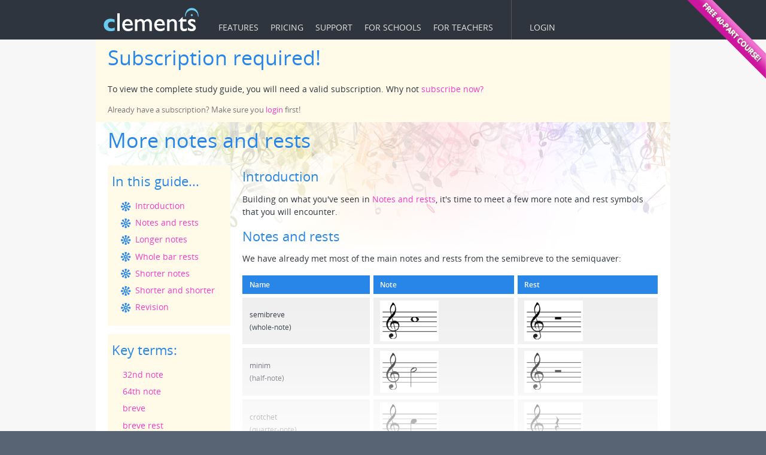

--- FILE ---
content_type: text/html; charset=utf-8
request_url: https://www.clementstheory.com/study/more-notes-and-rests/
body_size: 5023
content:
<!DOCTYPE html><!--[if lt IE 7]> <html class="ie6 oldie" lang="en"> <![endif]--><!--[if IE 7]>    <html class="ie7 oldie" lang="en"> <![endif]--><!--[if IE 8]>    <html class="ie8 oldie" lang="en"> <![endif]--><!--[if (gt IE 8)|!(IE)]>--><html lang="en"><!--<![endif]--><head><meta http-equiv="Content-Type" content="text/html; charset=utf-8"><meta charset="utf-8"><meta http-equiv="X-UA-Compatible" content="IE=edge,chrome=1"><title>Study: More notes and rests</title><meta name="description" content="Building on what you've seen in Notes and Rests, it's time to meet a few more note and rest symbols that you will encounter."><meta name="keywords" content=""><meta name="robots" content="noarchive"><meta property="og:title" content="Study: More notes and rests"><meta property="og:url" content="https://www.clementstheory.com/study/more-notes-and-rests/"><meta property="og:image" content="https://www.clementstheory.com/img/clements-theory-logo-200x200.jpg"><meta property="og:description" content="Building on what you've seen in Notes and Rests, it's time to meet a few more note and rest symbols that you will encounter."><meta property="og:type" content="website"><meta property="og:site_name" content="Music Theory: Study, Practice and Pass Grade 5 Theory with Clements Theory"><meta property="fb:admins" content="36811503"><meta name="robots" content="index,follow"><meta name="distribution" content="global"><meta name="rating" content="General"><meta http-equiv="cleartype" content="on"><meta name="msvalidate.01" content=""><meta name="viewport" content="width=device-width, initial-scale=1.0"><meta name="google-site-verification" content="hQj4K78CF5_pZiPQD51IH-a_-MbZc3kaJWuN4t_y2ug"><link type="text/css" rel="stylesheet" href="/min/b=css&amp;f=jquery-ui-1.9.1.css,bootstrap.min.css,bootstrap-responsive.css,modal/jquery.modal.min.css,main.css,tf_blog.css"><link rel="stylesheet" href="//netdna.bootstrapcdn.com/font-awesome/4.0.3/css/font-awesome.css"><link href="/css/shb.css" rel="stylesheet"><!--[if lt IE 9]>
            <script src="/js/html5-3.6-respond-1.1.0.min.js"></script>
        <![endif]--><link rel="shortcut icon" href="/favicon.ico" type="image/x-icon"><link rel="icon" href="/favicon.ico" type="image/x-icon"></head><body><div id="fb-root"></div><!--[if lt IE 7]>
            <p class="chromeframe">You are using an outdated browser. <a href="http://browsehappy.com/">Upgrade your browser today</a> or <a href="http://www.mozilla.org/en-US/firefox/fx/">install Mozilla Firefox</a> to better experience this site.</p>
        <![endif]--><header><nav class="navbar navbar-inverse navbar-fixed-top"><div class="container"><a class="btn btn-navbar" data-toggle="collapse" data-target=".nav-collapse"><span class="icon-bar"></span><span class="icon-bar"></span><span class="icon-bar"></span></a><a class="brand" href="/"><span>Clements Theory</span></a><div class="nav-collapse collapse"><ul class="nav"><li><a href="/features/">Features</a></li><li><a href="/pricing/">Pricing</a></li><li><a href="/support/">Support</a></li><li><a href="/schools/">For Schools</a></li><li><a href="/teachers/">For Teachers</a></li><li class="login"><a href="/login/">Login</a></li></ul></div></div></nav></header><div id="tips-sash"><a href="/tips/">FREE 40-part music theory course!</a></div><div class="content-wrapper"><div class="content"><div class="container-fluid"><a name="top" id="top-anchor"></a><div id="flash-message-container"></div><div class="row-fluid"><div class="span12 padded banner-gold"><div class=""><h2>Subscription required!</h2><p>To view the complete study guide, you will need a valid subscription. Why not <a href="/subscribe/">subscribe now?</a></p><p class="help-block">Already have a subscription? Make sure you <a href="/login/">login</a> first!</p></div></div></div><div class="row-fluid"><div class="span12 padded"><h2>More notes and rests</h2></div></div><div class="study-guide"><div class="row-fluid"><div class="span3 padded"><div id="study-guide-toc"><h3>In this guide...</h3><ul id="study-guide-toc-list"></ul></div><div id="key-terms" class="hidden"><h3>Key terms:</h3><ul id="key-terms-content"></ul></div><div id="study-guide-related-link" rel="sa-3"><h3><a href="#">Related guides...</a></h3></div><div id="study-guide-related" class="hidden"><button class="close study-guide-related-toggle" title="Close">×</button><div class="study-guide-related-header"><h3>Related guides:</h3><h4>Rhythm, rests, and time signatures</h4></div><div class="study-guide-contents sa-3"><div class="level level-1"><h5>Level 1</h5><ul><li><a href="/study/notes-and-rests/">Notes and rests</a></li><li><a href="/study/bars/">Bars</a></li><li><a href="/study/ties-and-dots/">Ties and dots</a></li><li><a href="/study/time-signatures-level-1/">Time signatures</a></li><li><a href="/study/beams-and-groups/">Beams and groups</a></li></ul></div><div class="level level-2"><h5>Level 2</h5><ul><li><a href="/study/time-signatures-level-2/">Time signatures level 2</a></li><li><a href="/study/syncopation/">Syncopation</a></li><li><a href="/study/triplets/">Triplets</a></li></ul></div><div class="level level-3"><h5>Level 3</h5><ul><li class="selected"><a href="/study/more-notes-and-rests/">More notes and rests</a></li><li><a href="/study/upbeats/">Upbeats</a></li><li><a href="/study/time-signatures-level-3/">Time signatures level 3</a></li></ul></div><div class="level level-4"><h5>Level 4</h5><ul><li><a href="/study/double-dots/">Double dots</a></li><li><a href="/study/combining-rests/">Combining rests</a></li><li><a href="/study/time-signatures-level-4/">Time signatures level 4</a></li></ul></div><div class="level level-5"><h5>Level 5</h5><ul><li><a href="/study/duplets-and-beyond/">Duplets and beyond</a></li><li><a href="/study/time-signatures-level-5/">Time signatures level 5</a></li></ul></div></div></div></div><div class="span9 padded study-guide-content study-promo"><div id="study-promo-overlay" class="span9"><div class="hr"><hr></div><div class="boxout promo"><h2>Subscription required!</h2><p>To view the complete study guide, you will need a valid subscription. Why not <a href="/subscribe/">subscribe now?</a></p><p class="help-block">Already have a subscription? Make sure you <a href="/login/">login</a> first!</p></div><br></div><h3 id="introduction">Introduction</h3><p>Building on what you've seen in <a href="/study/notes-and-rests/">Notes and rests</a>, it's time to meet a few more note and rest symbols that you will encounter.</p><h3 id="notes-and-rests">Notes and rests</h3><p>We have already met most of the main notes and rests from the semibreve to the semiquaver:</p><table class="full-width plain"><tr><th>Name</th><th>Note</th><th>Rest</th></tr><tr><td>semibreve<br>(whole-note)</td><td><img src="/img/guides/3.1/semibreve.png" alt="semibreve"></td><td><img src="/img/guides/3.1/semibreve_rest.png" alt="semibreve rest"></td></tr><tr><td>minim<br>(half-note)</td><td><img src="/img/guides/3.1/minim.png" alt="minim"></td><td><img src="/img/guides/3.1/minim_rest.png" alt="minim rest"></td></tr><tr><td>crotchet<br>(quarter-note)</td><td><img src="/img/guides/3.1/crotchet.png" alt="crotchet"></td><td><img src="/img/guides/3.1/crotchet_rest.png" alt="crotchet rest"></td></tr><tr><td>quaver<br>(eighth-note)</td><td><img src="/img/guides/3.1/quaver.png" alt="quaver"></td><td><img src="/img/guides/3.1/quaver_rest.png" alt="quaver rest"></td></tr><tr><td>semiquaver<br>(sixteenth-note)</td><td><img src="/img/guides/3.1/semiquaver.png" alt="semiquaver"></td><td><img src="/img/guides/3.1/semiquaver_rest.png" alt="semiquaver rest"></td></tr></table><h3 id="longer-notes">Longer notes</h3><p>Although we also know the semibreve as a "whole note", it sounds ("semi-") as though a semibreve is half of something.</p><p>In fact, it is - a semibreve is half the length of a <em>breve</em>, which is also known as a <em>double whole note</em>.</p><p>There are two ways of notating the breve. The first is like the semi-breve, except that it has two vertical lines either side of the note head, and the second symbol is a rectangular note head, again with the vertical lines extending a little above and below.</p><p>In keeping with all the vertical lines, the notation for a breve rest is a short, thick vertical line between lines 3 and 4 of the stave. Appropriately, it looks a bit like two semibreve rests stacked on top of each other.</p><table class="full-width plain"><tr><th>breve</th><th>breve rest</th></tr><tr><td><img src="/img/guides/3.1/breve_1.png" alt="breve (1)" align="absmiddle">  <i>or</i>  <img src="/img/guides/3.1/breve_2.png" alt="breve (2)" align="absmiddle"></td><td><img src="/img/guides/3.1/breve_rest.png" alt="breve rest"></td></tr></table><h3 id="whole-bar-rests">Whole bar rests</h3><p>Rests that fill an entire bar have a special notation. With just one exception, semibreve rests are used for a whole bar rest, regardless of the length of the bar. For example, a <b>3/4</b> bar has a total duration of three crotchets, but a rest lasting for an entire <b>3/4</b> bar uses a semibreve rest. Furthermore, a <b>6/4</b> bar has a duration of six crotchets - longer than a semibreve in duration - but if a rest lasting for an entire <b>6/4</b> bar is a semibreve rest.</p><figure class="study-guide-example" id="example-2"><img src="/img/guides/3.1/3.1.2a.mozart.png" alt="Some whole bar rests in 3/4, Mozart's 'Sonata no. 2' for piano"><span class="caption">Some whole bar rests in 3/4, Mozart's <i>Sonata no. 2</i> for piano</span></figure><p>The <u>one exception</u> to this rule is the time signature <b>4/2</b>, which corresponds to a bar the same length as a breve. For this case, and <u>this case only</u>, the special <em>breve rest</em> is used. <u>All</u> longer and shorter bars use a semibreve rest to indicate a bar rest!</p><figure class="study-guide-example" id="example-3"><img src="/img/guides/3.1/3.1.2b.cpoint.png" alt="The first bar in the lower part contains a whole bar rest, in 4/2"><span class="caption">The first bar in the lower part contains a whole bar rest, in 4/2</span></figure><h3 id="shorter-notes">Shorter notes</h3><p>The breve is a very long note. At the other end of the scale, we can make notes even shorter than the semiquaver, starting with the <em>demisemiquaver</em>. The demisemiquaver is half the length of the semiquaver, and you can therefore fit two demisemiquavers into the duration of one semiquaver.</p><p>As you can fit thirty-two demisemiquavers into a semibreve, the alternative name for the demisemiquaver is (as you can probably guess), a <em>32nd note</em>.</p><p>Remember that to form the semiquaver note and rest symbols we added an extra "flag" to a quaver's tail? Well we do exactly the same again to make the symbols for the demisemiquaver note and rest - we add an additional "flag" as shown below:</p><table class="full-width plain"><tr><th colspan="2">demisemiquaver note and rest</th></tr><tr><td><img src="/img/guides/3.1/demisemiquaver.png" alt="demisemiquaver"><br><img src="/img/guides/3.1/demisemiquaver_rest.png" alt="demisemiquaver rest"></td><td><img src="/img/guides/3.1/32nd_subdiv.png" alt="demisemiquaver subdivisions"></td></tr></table><p>Here are some demisemiquavers in a piece of music:</p><figure class="study-guide-example" id="example-4"><img src="/img/guides/demisemiquavers-music.png" alt="Can you spot the demisemiquavers in this music?"><span class="caption">Can you spot the demisemiquavers in this music?</span></figure><div class="boxout"><h3 id="shorter-and-shorter">Shorter and shorter</h3><p>We can continue the same process indefinitely, making ever shorter note values with ever more flags. The next note and rest type formed in this way is called the <em>hemidemisemiquaver</em> (or <em>64th note</em>), with four "flags" on its tail.</p><p>However, it can get very confusing to read all these different note values from different number of flags or beams, and between the demisemiquaver and the breve (and not forgetting triplets) we already have a very wide range of note values for virtually any context.</p><p>In practice then, we don't usually go shorter than the demisemiquaver!</p></div><div class="hr"><hr></div><h3>Read more...</h3><p>With a <a href="/subscribe/">subscription</a> to Clements Theory you'll be able to read this and dozens of other study guides, along with thousands of practice questions and more! Why not <a href="/subscribe/">subscribe now?</a></p><div class="hr"><hr></div><h3 id="revision">Revision</h3><p>Are you sure you've understood everything in this study guide? Why not try the following practice questions, just to be sure!</p><div class="boxout banner-blue"><h4>More notes and rests</h4><p>10 questions testing your comprehension of this study guide</p><form method="post" action="/"><input type="hidden" name="redirect_handler" value="question_handler"><input type="hidden" name="mode" value="start"><input type="hidden" name="assignment_id" value="1506"><input type="hidden" name="test_type" value="assignment"><button class="btn btn-cta btn-large btn-roomy" type="submit">Start the test</button></form></div></div></div></div><div id="top-link" class="hidden"><a href="#top"><span>Back to top</span></a></div></div></div></div><footer><div class="container-fluid"><div class="row"><div class="span2"><ul><li><a href="/">Clements Theory</a></li><li><a href="/features/">Features</a></li><li><a href="/support/">Support</a></li><li><a href="/schools/">Schools</a></li><li><a href="/our-story/">Our Story</a></li></ul></div><div class="span2"><ul><li><a href="/study-guides/">Study Guides</a></li><li><a href="/practice-questions/">Practice Questions</a></li><li><a href="/q-and-a/">Q and A</a></li><li><a href="/blog/">Blog</a></li><li><a href="/contact/">Contact Us</a></li></ul></div><div class="span2"><div class="ref-footer"><h3>FREE reference guides:</h3><ul><li><a href="/reference/musical-terms/">Definitions of musical terms</a></li></ul></div></div><div class="span6 tips-form-container"><div class="tips-form"><div id="tips-form-signup"><h3>Sign up for our <a href="/tips/">FREE 40-part music theory course</a>:</h3><p><a class="btn btn-primary btn-large" href="/tips/">FREE music theory course: find out more</a></p></div></div></div></div><div class="row-fluid"><div class="span12"><p>email us: <a href="mailto:info@clementstheory.com">info@clementstheory.com</a></p></div></div><div class="row-fluid copyright-notice"><div class="span12"><p>Copyright © 2009-2026. All rights reserved.<br>
                        "Clements Theory" is a trading name of The Well-Tempered Listener Ltd, registered in England no. 06661749.</p><p><a href="/terms/">Terms of Service</a> | <a href="/privacy/">Privacy and cookies policy</a><br><a href="https://www.fillaform.io">Need a great form-building tool? Try Fillaform - faff-free forms for everyone!</a></p></div></div></div></footer><div id="message-modal" class="modal" style="display:none"></div><script src="https://code.jquery.com/jquery-3.2.1.min.js" integrity="sha256-hwg4gsxgFZhOsEEamdOYGBf13FyQuiTwlAQgxVSNgt4=" crossorigin="anonymous"></script><script src="https://code.jquery.com/ui/1.12.1/jquery-ui.min.js" integrity="sha256-VazP97ZCwtekAsvgPBSUwPFKdrwD3unUfSGVYrahUqU=" crossorigin="anonymous"></script><script type="text/javascript" src="/min/b=js&amp;f=jquery_check.js,jquery_ui_check.js,bootstrap.min.js,jquery.history.js,plugins.js,shb.js,modal/jquery.modal.js,main.js"></script><script src="https://www.google.com/recaptcha/api.js"></script><script type="text/javascript" src="/js/analytics.js"></script></body></html>


--- FILE ---
content_type: text/css; charset=utf-8
request_url: https://www.clementstheory.com/css/shb.css
body_size: 473
content:
i.fb,       span.fb{     color: #3b5998; }
i.tw,       span.tw{     color: #00aced; }
i.google,   span.google{ color: #dd4b39; }
i.linkin,   span.linkin{ color: #007bb6; }
i.vk,       span.vk{     color: #45668e; }
i.pinterest,span.pinterest{color: #cb2027;}

/*Special classes for surfingbird*/
i.surfingbird{ max-height: 12px; min-width: 25%; }
i.surfingbird::before{ 
   content: url(http://bootstrap-ru.com/cdn/i/surf.png); 
   position: relative;
   left:0px;
   top: -7px;
   float: left;
}

/*Google +1 button styles:*/
.google-plus-one{
   overflow: hidden;
   position: relative;
}

.google-plus-one i{
   position: absolute;
   left: -4px;
   bottom: -5px;
}

.google-plus-one span{
   font-size: 16px; 
   font-weight: 900; 
   line-height: 10px;
   margin-left: 15px;
}

.btn-sm.google-plus-one span{ font-size: 14px; }
.btn-sm.google-plus-one i{ bottom: -3px; }
.btn-lg.google-plus-one span{ font-size: 20px; margin-left: 18px; }
.btn-lg.google-plus-one i{ bottom: -5px; }
.btn-xs.google-plus-one span{ font-size: 12px;}
.btn-xs.google-plus-one i{ bottom: -7px; }


--- FILE ---
content_type: application/javascript; charset=utf-8
request_url: https://www.clementstheory.com/js/analytics.js
body_size: 241
content:
var _gaq=[['_setAccount','UA-19442436-1'],['_trackPageview']];
(function(d,t){var g=d.createElement(t),s=d.getElementsByTagName(t)[0];
g.src=('https:'==location.protocol?'//ssl':'//www')+'.google-analytics.com/ga.js';
s.parentNode.insertBefore(g,s)}(document,'script'));

--- FILE ---
content_type: application/x-javascript; charset=utf-8
request_url: https://www.clementstheory.com/min/b=js&f=jquery_check.js,jquery_ui_check.js,bootstrap.min.js,jquery.history.js,plugins.js,shb.js,modal/jquery.modal.js,main.js
body_size: 28601
content:
window.jQuery||document.write('<script src="/js/vendor/jquery-3.2.1.min.js"></script>');window.jQuery||document.write('<script src="/js/jquery-ui-1.12.1.min.js"></script>')
;/*!
* Bootstrap.js by @fat & @mdo
* Copyright 2012 Twitter, Inc.
* http://www.apache.org/licenses/LICENSE-2.0.txt
*/
!function(e){e(function(){"use strict";e.support.transition=function(){var e=function(){var e=document.createElement("bootstrap"),t={WebkitTransition:"webkitTransitionEnd",MozTransition:"transitionend",OTransition:"oTransitionEnd otransitionend",transition:"transitionend"},n;for(n in t)if(e.style[n]!==undefined)return t[n]}();return e&&{end:e}}()})}(window.jQuery),!function(e){"use strict";var t='[data-dismiss="alert"]',n=function(n){e(n).on("click",t,this.close)};n.prototype.close=function(t){function s(){i.trigger("closed").remove()}var n=e(this),r=n.attr("data-target"),i;r||(r=n.attr("href"),r=r&&r.replace(/.*(?=#[^\s]*$)/,"")),i=e(r),t&&t.preventDefault(),i.length||(i=n.hasClass("alert")?n:n.parent()),i.trigger(t=e.Event("close"));if(t.isDefaultPrevented())return;i.removeClass("in"),e.support.transition&&i.hasClass("fade")?i.on(e.support.transition.end,s):s()},e.fn.alert=function(t){return this.each(function(){var r=e(this),i=r.data("alert");i||r.data("alert",i=new n(this)),typeof t=="string"&&i[t].call(r)})},e.fn.alert.Constructor=n,e(function(){e("body").on("click.alert.data-api",t,n.prototype.close)})}(window.jQuery),!function(e){"use strict";var t=function(t,n){this.$element=e(t),this.options=e.extend({},e.fn.button.defaults,n)};t.prototype.setState=function(e){var t="disabled",n=this.$element,r=n.data(),i=n.is("input")?"val":"html";e+="Text",r.resetText||n.data("resetText",n[i]()),n[i](r[e]||this.options[e]),setTimeout(function(){e=="loadingText"?n.addClass(t).attr(t,t):n.removeClass(t).removeAttr(t)},0)},t.prototype.toggle=function(){var e=this.$element.closest('[data-toggle="buttons-radio"]');e&&e.find(".active").removeClass("active"),this.$element.toggleClass("active")},e.fn.button=function(n){return this.each(function(){var r=e(this),i=r.data("button"),s=typeof n=="object"&&n;i||r.data("button",i=new t(this,s)),n=="toggle"?i.toggle():n&&i.setState(n)})},e.fn.button.defaults={loadingText:"loading..."},e.fn.button.Constructor=t,e(function(){e("body").on("click.button.data-api","[data-toggle^=button]",function(t){var n=e(t.target);n.hasClass("btn")||(n=n.closest(".btn")),n.button("toggle")})})}(window.jQuery),!function(e){"use strict";var t=function(t,n){this.$element=e(t),this.options=n,this.options.slide&&this.slide(this.options.slide),this.options.pause=="hover"&&this.$element.on("mouseenter",e.proxy(this.pause,this)).on("mouseleave",e.proxy(this.cycle,this))};t.prototype={cycle:function(t){return t||(this.paused=!1),this.options.interval&&!this.paused&&(this.interval=setInterval(e.proxy(this.next,this),this.options.interval)),this},to:function(t){var n=this.$element.find(".item.active"),r=n.parent().children(),i=r.index(n),s=this;if(t>r.length-1||t<0)return;return this.sliding?this.$element.one("slid",function(){s.to(t)}):i==t?this.pause().cycle():this.slide(t>i?"next":"prev",e(r[t]))},pause:function(t){return t||(this.paused=!0),this.$element.find(".next, .prev").length&&e.support.transition.end&&(this.$element.trigger(e.support.transition.end),this.cycle()),clearInterval(this.interval),this.interval=null,this},next:function(){if(this.sliding)return;return this.slide("next")},prev:function(){if(this.sliding)return;return this.slide("prev")},slide:function(t,n){var r=this.$element.find(".item.active"),i=n||r[t](),s=this.interval,o=t=="next"?"left":"right",u=t=="next"?"first":"last",a=this,f=e.Event("slide",{relatedTarget:i[0]});this.sliding=!0,s&&this.pause(),i=i.length?i:this.$element.find(".item")[u]();if(i.hasClass("active"))return;if(e.support.transition&&this.$element.hasClass("slide")){this.$element.trigger(f);if(f.isDefaultPrevented())return;i.addClass(t),i[0].offsetWidth,r.addClass(o),i.addClass(o),this.$element.one(e.support.transition.end,function(){i.removeClass([t,o].join(" ")).addClass("active"),r.removeClass(["active",o].join(" ")),a.sliding=!1,setTimeout(function(){a.$element.trigger("slid")},0)})}else{this.$element.trigger(f);if(f.isDefaultPrevented())return;r.removeClass("active"),i.addClass("active"),this.sliding=!1,this.$element.trigger("slid")}return s&&this.cycle(),this}},e.fn.carousel=function(n){return this.each(function(){var r=e(this),i=r.data("carousel"),s=e.extend({},e.fn.carousel.defaults,typeof n=="object"&&n),o=typeof n=="string"?n:s.slide;i||r.data("carousel",i=new t(this,s)),typeof n=="number"?i.to(n):o?i[o]():s.interval&&i.cycle()})},e.fn.carousel.defaults={interval:5e3,pause:"hover"},e.fn.carousel.Constructor=t,e(function(){e("body").on("click.carousel.data-api","[data-slide]",function(t){var n=e(this),r,i=e(n.attr("data-target")||(r=n.attr("href"))&&r.replace(/.*(?=#[^\s]+$)/,"")),s=!i.data("modal")&&e.extend({},i.data(),n.data());i.carousel(s),t.preventDefault()})})}(window.jQuery),!function(e){"use strict";var t=function(t,n){this.$element=e(t),this.options=e.extend({},e.fn.collapse.defaults,n),this.options.parent&&(this.$parent=e(this.options.parent)),this.options.toggle&&this.toggle()};t.prototype={constructor:t,dimension:function(){var e=this.$element.hasClass("width");return e?"width":"height"},show:function(){var t,n,r,i;if(this.transitioning)return;t=this.dimension(),n=e.camelCase(["scroll",t].join("-")),r=this.$parent&&this.$parent.find("> .accordion-group > .in");if(r&&r.length){i=r.data("collapse");if(i&&i.transitioning)return;r.collapse("hide"),i||r.data("collapse",null)}this.$element[t](0),this.transition("addClass",e.Event("show"),"shown"),e.support.transition&&this.$element[t](this.$element[0][n])},hide:function(){var t;if(this.transitioning)return;t=this.dimension(),this.reset(this.$element[t]()),this.transition("removeClass",e.Event("hide"),"hidden"),this.$element[t](0)},reset:function(e){var t=this.dimension();return this.$element.removeClass("collapse")[t](e||"auto")[0].offsetWidth,this.$element[e!==null?"addClass":"removeClass"]("collapse"),this},transition:function(t,n,r){var i=this,s=function(){n.type=="show"&&i.reset(),i.transitioning=0,i.$element.trigger(r)};this.$element.trigger(n);if(n.isDefaultPrevented())return;this.transitioning=1,this.$element[t]("in"),e.support.transition&&this.$element.hasClass("collapse")?this.$element.one(e.support.transition.end,s):s()},toggle:function(){this[this.$element.hasClass("in")?"hide":"show"]()}},e.fn.collapse=function(n){return this.each(function(){var r=e(this),i=r.data("collapse"),s=typeof n=="object"&&n;i||r.data("collapse",i=new t(this,s)),typeof n=="string"&&i[n]()})},e.fn.collapse.defaults={toggle:!0},e.fn.collapse.Constructor=t,e(function(){e("body").on("click.collapse.data-api","[data-toggle=collapse]",function(t){var n=e(this),r,i=n.attr("data-target")||t.preventDefault()||(r=n.attr("href"))&&r.replace(/.*(?=#[^\s]+$)/,""),s=e(i).data("collapse")?"toggle":n.data();n[e(i).hasClass("in")?"addClass":"removeClass"]("collapsed"),e(i).collapse(s)})})}(window.jQuery),!function(e){"use strict";function r(){i(e(t)).removeClass("open")}function i(t){var n=t.attr("data-target"),r;return n||(n=t.attr("href"),n=n&&/#/.test(n)&&n.replace(/.*(?=#[^\s]*$)/,"")),r=e(n),r.length||(r=t.parent()),r}var t="[data-toggle=dropdown]",n=function(t){var n=e(t).on("click.dropdown.data-api",this.toggle);e("html").on("click.dropdown.data-api",function(){n.parent().removeClass("open")})};n.prototype={constructor:n,toggle:function(t){var n=e(this),s,o;if(n.is(".disabled, :disabled"))return;return s=i(n),o=s.hasClass("open"),r(),o||(s.toggleClass("open"),n.focus()),!1},keydown:function(t){var n,r,s,o,u,a;if(!/(38|40|27)/.test(t.keyCode))return;n=e(this),t.preventDefault(),t.stopPropagation();if(n.is(".disabled, :disabled"))return;o=i(n),u=o.hasClass("open");if(!u||u&&t.keyCode==27)return n.click();r=e("[role=menu] li:not(.divider) a",o);if(!r.length)return;a=r.index(r.filter(":focus")),t.keyCode==38&&a>0&&a--,t.keyCode==40&&a<r.length-1&&a++,~a||(a=0),r.eq(a).focus()}},e.fn.dropdown=function(t){return this.each(function(){var r=e(this),i=r.data("dropdown");i||r.data("dropdown",i=new n(this)),typeof t=="string"&&i[t].call(r)})},e.fn.dropdown.Constructor=n,e(function(){e("html").on("click.dropdown.data-api touchstart.dropdown.data-api",r),e("body").on("click.dropdown touchstart.dropdown.data-api",".dropdown form",function(e){e.stopPropagation()}).on("click.dropdown.data-api touchstart.dropdown.data-api",t,n.prototype.toggle).on("keydown.dropdown.data-api touchstart.dropdown.data-api",t+", [role=menu]",n.prototype.keydown)})}(window.jQuery),!function(e){"use strict";var t=function(t,n){this.options=n,this.$element=e(t).delegate('[data-dismiss="modal"]',"click.dismiss.modal",e.proxy(this.hide,this)),this.options.remote&&this.$element.find(".modal-body").load(this.options.remote)};t.prototype={constructor:t,toggle:function(){return this[this.isShown?"hide":"show"]()},show:function(){var t=this,n=e.Event("show");this.$element.trigger(n);if(this.isShown||n.isDefaultPrevented())return;e("body").addClass("modal-open"),this.isShown=!0,this.escape(),this.backdrop(function(){var n=e.support.transition&&t.$element.hasClass("fade");t.$element.parent().length||t.$element.appendTo(document.body),t.$element.show(),n&&t.$element[0].offsetWidth,t.$element.addClass("in").attr("aria-hidden",!1).focus(),t.enforceFocus(),n?t.$element.one(e.support.transition.end,function(){t.$element.trigger("shown")}):t.$element.trigger("shown")})},hide:function(t){t&&t.preventDefault();var n=this;t=e.Event("hide"),this.$element.trigger(t);if(!this.isShown||t.isDefaultPrevented())return;this.isShown=!1,e("body").removeClass("modal-open"),this.escape(),e(document).off("focusin.modal"),this.$element.removeClass("in").attr("aria-hidden",!0),e.support.transition&&this.$element.hasClass("fade")?this.hideWithTransition():this.hideModal()},enforceFocus:function(){var t=this;e(document).on("focusin.modal",function(e){t.$element[0]!==e.target&&!t.$element.has(e.target).length&&t.$element.focus()})},escape:function(){var e=this;this.isShown&&this.options.keyboard?this.$element.on("keyup.dismiss.modal",function(t){t.which==27&&e.hide()}):this.isShown||this.$element.off("keyup.dismiss.modal")},hideWithTransition:function(){var t=this,n=setTimeout(function(){t.$element.off(e.support.transition.end),t.hideModal()},500);this.$element.one(e.support.transition.end,function(){clearTimeout(n),t.hideModal()})},hideModal:function(e){this.$element.hide().trigger("hidden"),this.backdrop()},removeBackdrop:function(){this.$backdrop.remove(),this.$backdrop=null},backdrop:function(t){var n=this,r=this.$element.hasClass("fade")?"fade":"";if(this.isShown&&this.options.backdrop){var i=e.support.transition&&r;this.$backdrop=e('<div class="modal-backdrop '+r+'" />').appendTo(document.body),this.options.backdrop!="static"&&this.$backdrop.click(e.proxy(this.hide,this)),i&&this.$backdrop[0].offsetWidth,this.$backdrop.addClass("in"),i?this.$backdrop.one(e.support.transition.end,t):t()}else!this.isShown&&this.$backdrop?(this.$backdrop.removeClass("in"),e.support.transition&&this.$element.hasClass("fade")?this.$backdrop.one(e.support.transition.end,e.proxy(this.removeBackdrop,this)):this.removeBackdrop()):t&&t()}},e.fn.modal=function(n){return this.each(function(){var r=e(this),i=r.data("modal"),s=e.extend({},e.fn.modal.defaults,r.data(),typeof n=="object"&&n);i||r.data("modal",i=new t(this,s)),typeof n=="string"?i[n]():s.show&&i.show()})},e.fn.modal.defaults={backdrop:!0,keyboard:!0,show:!0},e.fn.modal.Constructor=t,e(function(){e("body").on("click.modal.data-api",'[data-toggle="modal"]',function(t){var n=e(this),r=n.attr("href"),i=e(n.attr("data-target")||r&&r.replace(/.*(?=#[^\s]+$)/,"")),s=i.data("modal")?"toggle":e.extend({remote:!/#/.test(r)&&r},i.data(),n.data());t.preventDefault(),i.modal(s).one("hide",function(){n.focus()})})})}(window.jQuery),!function(e){"use strict";var t=function(e,t){this.init("tooltip",e,t)};t.prototype={constructor:t,init:function(t,n,r){var i,s;this.type=t,this.$element=e(n),this.options=this.getOptions(r),this.enabled=!0,this.options.trigger=="click"?this.$element.on("click."+this.type,this.options.selector,e.proxy(this.toggle,this)):this.options.trigger!="manual"&&(i=this.options.trigger=="hover"?"mouseenter":"focus",s=this.options.trigger=="hover"?"mouseleave":"blur",this.$element.on(i+"."+this.type,this.options.selector,e.proxy(this.enter,this)),this.$element.on(s+"."+this.type,this.options.selector,e.proxy(this.leave,this))),this.options.selector?this._options=e.extend({},this.options,{trigger:"manual",selector:""}):this.fixTitle()},getOptions:function(t){return t=e.extend({},e.fn[this.type].defaults,t,this.$element.data()),t.delay&&typeof t.delay=="number"&&(t.delay={show:t.delay,hide:t.delay}),t},enter:function(t){var n=e(t.currentTarget)[this.type](this._options).data(this.type);if(!n.options.delay||!n.options.delay.show)return n.show();clearTimeout(this.timeout),n.hoverState="in",this.timeout=setTimeout(function(){n.hoverState=="in"&&n.show()},n.options.delay.show)},leave:function(t){var n=e(t.currentTarget)[this.type](this._options).data(this.type);this.timeout&&clearTimeout(this.timeout);if(!n.options.delay||!n.options.delay.hide)return n.hide();n.hoverState="out",this.timeout=setTimeout(function(){n.hoverState=="out"&&n.hide()},n.options.delay.hide)},show:function(){var e,t,n,r,i,s,o;if(this.hasContent()&&this.enabled){e=this.tip(),this.setContent(),this.options.animation&&e.addClass("fade"),s=typeof this.options.placement=="function"?this.options.placement.call(this,e[0],this.$element[0]):this.options.placement,t=/in/.test(s),e.remove().css({top:0,left:0,display:"block"}).appendTo(t?this.$element:document.body),n=this.getPosition(t),r=e[0].offsetWidth,i=e[0].offsetHeight;switch(t?s.split(" ")[1]:s){case"bottom":o={top:n.top+n.height,left:n.left+n.width/2-r/2};break;case"top":o={top:n.top-i,left:n.left+n.width/2-r/2};break;case"left":o={top:n.top+n.height/2-i/2,left:n.left-r};break;case"right":o={top:n.top+n.height/2-i/2,left:n.left+n.width}}e.css(o).addClass(s).addClass("in")}},setContent:function(){var e=this.tip(),t=this.getTitle();e.find(".tooltip-inner")[this.options.html?"html":"text"](t),e.removeClass("fade in top bottom left right")},hide:function(){function r(){var t=setTimeout(function(){n.off(e.support.transition.end).remove()},500);n.one(e.support.transition.end,function(){clearTimeout(t),n.remove()})}var t=this,n=this.tip();return n.removeClass("in"),e.support.transition&&this.$tip.hasClass("fade")?r():n.remove(),this},fixTitle:function(){var e=this.$element;(e.attr("title")||typeof e.attr("data-original-title")!="string")&&e.attr("data-original-title",e.attr("title")||"").removeAttr("title")},hasContent:function(){return this.getTitle()},getPosition:function(t){return e.extend({},t?{top:0,left:0}:this.$element.offset(),{width:this.$element[0].offsetWidth,height:this.$element[0].offsetHeight})},getTitle:function(){var e,t=this.$element,n=this.options;return e=t.attr("data-original-title")||(typeof n.title=="function"?n.title.call(t[0]):n.title),e},tip:function(){return this.$tip=this.$tip||e(this.options.template)},validate:function(){this.$element[0].parentNode||(this.hide(),this.$element=null,this.options=null)},enable:function(){this.enabled=!0},disable:function(){this.enabled=!1},toggleEnabled:function(){this.enabled=!this.enabled},toggle:function(){this[this.tip().hasClass("in")?"hide":"show"]()},destroy:function(){this.hide().$element.off("."+this.type).removeData(this.type)}},e.fn.tooltip=function(n){return this.each(function(){var r=e(this),i=r.data("tooltip"),s=typeof n=="object"&&n;i||r.data("tooltip",i=new t(this,s)),typeof n=="string"&&i[n]()})},e.fn.tooltip.Constructor=t,e.fn.tooltip.defaults={animation:!0,placement:"top",selector:!1,template:'<div class="tooltip"><div class="tooltip-arrow"></div><div class="tooltip-inner"></div></div>',trigger:"hover",title:"",delay:0,html:!0}}(window.jQuery),!function(e){"use strict";var t=function(e,t){this.init("popover",e,t)};t.prototype=e.extend({},e.fn.tooltip.Constructor.prototype,{constructor:t,setContent:function(){var e=this.tip(),t=this.getTitle(),n=this.getContent();e.find(".popover-title")[this.options.html?"html":"text"](t),e.find(".popover-content > *")[this.options.html?"html":"text"](n),e.removeClass("fade top bottom left right in")},hasContent:function(){return this.getTitle()||this.getContent()},getContent:function(){var e,t=this.$element,n=this.options;return e=t.attr("data-content")||(typeof n.content=="function"?n.content.call(t[0]):n.content),e},tip:function(){return this.$tip||(this.$tip=e(this.options.template)),this.$tip},destroy:function(){this.hide().$element.off("."+this.type).removeData(this.type)}}),e.fn.popover=function(n){return this.each(function(){var r=e(this),i=r.data("popover"),s=typeof n=="object"&&n;i||r.data("popover",i=new t(this,s)),typeof n=="string"&&i[n]()})},e.fn.popover.Constructor=t,e.fn.popover.defaults=e.extend({},e.fn.tooltip.defaults,{placement:"right",trigger:"click",content:"",template:'<div class="popover"><div class="arrow"></div><div class="popover-inner"><h3 class="popover-title"></h3><div class="popover-content"><p></p></div></div></div>'})}(window.jQuery),!function(e){"use strict";function t(t,n){var r=e.proxy(this.process,this),i=e(t).is("body")?e(window):e(t),s;this.options=e.extend({},e.fn.scrollspy.defaults,n),this.$scrollElement=i.on("scroll.scroll-spy.data-api",r),this.selector=(this.options.target||(s=e(t).attr("href"))&&s.replace(/.*(?=#[^\s]+$)/,"")||"")+" .nav li > a",this.$body=e("body"),this.refresh(),this.process()}t.prototype={constructor:t,refresh:function(){var t=this,n;this.offsets=e([]),this.targets=e([]),n=this.$body.find(this.selector).map(function(){var t=e(this),n=t.data("target")||t.attr("href"),r=/^#\w/.test(n)&&e(n);return r&&r.length&&[[r.position().top,n]]||null}).sort(function(e,t){return e[0]-t[0]}).each(function(){t.offsets.push(this[0]),t.targets.push(this[1])})},process:function(){var e=this.$scrollElement.scrollTop()+this.options.offset,t=this.$scrollElement[0].scrollHeight||this.$body[0].scrollHeight,n=t-this.$scrollElement.height(),r=this.offsets,i=this.targets,s=this.activeTarget,o;if(e>=n)return s!=(o=i.last()[0])&&this.activate(o);for(o=r.length;o--;)s!=i[o]&&e>=r[o]&&(!r[o+1]||e<=r[o+1])&&this.activate(i[o])},activate:function(t){var n,r;this.activeTarget=t,e(this.selector).parent(".active").removeClass("active"),r=this.selector+'[data-target="'+t+'"],'+this.selector+'[href="'+t+'"]',n=e(r).parent("li").addClass("active"),n.parent(".dropdown-menu").length&&(n=n.closest("li.dropdown").addClass("active")),n.trigger("activate")}},e.fn.scrollspy=function(n){return this.each(function(){var r=e(this),i=r.data("scrollspy"),s=typeof n=="object"&&n;i||r.data("scrollspy",i=new t(this,s)),typeof n=="string"&&i[n]()})},e.fn.scrollspy.Constructor=t,e.fn.scrollspy.defaults={offset:10},e(window).on("load",function(){e('[data-spy="scroll"]').each(function(){var t=e(this);t.scrollspy(t.data())})})}(window.jQuery),!function(e){"use strict";var t=function(t){this.element=e(t)};t.prototype={constructor:t,show:function(){var t=this.element,n=t.closest("ul:not(.dropdown-menu)"),r=t.attr("data-target"),i,s,o;r||(r=t.attr("href"),r=r&&r.replace(/.*(?=#[^\s]*$)/,""));if(t.parent("li").hasClass("active"))return;i=n.find(".active a").last()[0],o=e.Event("show",{relatedTarget:i}),t.trigger(o);if(o.isDefaultPrevented())return;s=e(r),this.activate(t.parent("li"),n),this.activate(s,s.parent(),function(){t.trigger({type:"shown",relatedTarget:i})})},activate:function(t,n,r){function o(){i.removeClass("active").find("> .dropdown-menu > .active").removeClass("active"),t.addClass("active"),s?(t[0].offsetWidth,t.addClass("in")):t.removeClass("fade"),t.parent(".dropdown-menu")&&t.closest("li.dropdown").addClass("active"),r&&r()}var i=n.find("> .active"),s=r&&e.support.transition&&i.hasClass("fade");s?i.one(e.support.transition.end,o):o(),i.removeClass("in")}},e.fn.tab=function(n){return this.each(function(){var r=e(this),i=r.data("tab");i||r.data("tab",i=new t(this)),typeof n=="string"&&i[n]()})},e.fn.tab.Constructor=t,e(function(){e("body").on("click.tab.data-api",'[data-toggle="tab"], [data-toggle="pill"]',function(t){t.preventDefault(),e(this).tab("show")})})}(window.jQuery),!function(e){"use strict";var t=function(t,n){this.$element=e(t),this.options=e.extend({},e.fn.typeahead.defaults,n),this.matcher=this.options.matcher||this.matcher,this.sorter=this.options.sorter||this.sorter,this.highlighter=this.options.highlighter||this.highlighter,this.updater=this.options.updater||this.updater,this.$menu=e(this.options.menu).appendTo("body"),this.source=this.options.source,this.shown=!1,this.listen()};t.prototype={constructor:t,select:function(){var e=this.$menu.find(".active").attr("data-value");return this.$element.val(this.updater(e)).change(),this.hide()},updater:function(e){return e},show:function(){var t=e.extend({},this.$element.offset(),{height:this.$element[0].offsetHeight});return this.$menu.css({top:t.top+t.height,left:t.left}),this.$menu.show(),this.shown=!0,this},hide:function(){return this.$menu.hide(),this.shown=!1,this},lookup:function(t){var n;return this.query=this.$element.val(),!this.query||this.query.length<this.options.minLength?this.shown?this.hide():this:(n=e.isFunction(this.source)?this.source(this.query,e.proxy(this.process,this)):this.source,n?this.process(n):this)},process:function(t){var n=this;return t=e.grep(t,function(e){return n.matcher(e)}),t=this.sorter(t),t.length?this.render(t.slice(0,this.options.items)).show():this.shown?this.hide():this},matcher:function(e){return~e.toLowerCase().indexOf(this.query.toLowerCase())},sorter:function(e){var t=[],n=[],r=[],i;while(i=e.shift())i.toLowerCase().indexOf(this.query.toLowerCase())?~i.indexOf(this.query)?n.push(i):r.push(i):t.push(i);return t.concat(n,r)},highlighter:function(e){var t=this.query.replace(/[\-\[\]{}()*+?.,\\\^$|#\s]/g,"\\$&");return e.replace(new RegExp("("+t+")","ig"),function(e,t){return"<strong>"+t+"</strong>"})},render:function(t){var n=this;return t=e(t).map(function(t,r){return t=e(n.options.item).attr("data-value",r),t.find("a").html(n.highlighter(r)),t[0]}),t.first().addClass("active"),this.$menu.html(t),this},next:function(t){var n=this.$menu.find(".active").removeClass("active"),r=n.next();r.length||(r=e(this.$menu.find("li")[0])),r.addClass("active")},prev:function(e){var t=this.$menu.find(".active").removeClass("active"),n=t.prev();n.length||(n=this.$menu.find("li").last()),n.addClass("active")},listen:function(){this.$element.on("blur",e.proxy(this.blur,this)).on("keypress",e.proxy(this.keypress,this)).on("keyup",e.proxy(this.keyup,this)),(e.browser.chrome||e.browser.webkit||e.browser.msie)&&this.$element.on("keydown",e.proxy(this.keydown,this)),this.$menu.on("click",e.proxy(this.click,this)).on("mouseenter","li",e.proxy(this.mouseenter,this))},move:function(e){if(!this.shown)return;switch(e.keyCode){case 9:case 13:case 27:e.preventDefault();break;case 38:e.preventDefault(),this.prev();break;case 40:e.preventDefault(),this.next()}e.stopPropagation()},keydown:function(t){this.suppressKeyPressRepeat=!~e.inArray(t.keyCode,[40,38,9,13,27]),this.move(t)},keypress:function(e){if(this.suppressKeyPressRepeat)return;this.move(e)},keyup:function(e){switch(e.keyCode){case 40:case 38:break;case 9:case 13:if(!this.shown)return;this.select();break;case 27:if(!this.shown)return;this.hide();break;default:this.lookup()}e.stopPropagation(),e.preventDefault()},blur:function(e){var t=this;setTimeout(function(){t.hide()},150)},click:function(e){e.stopPropagation(),e.preventDefault(),this.select()},mouseenter:function(t){this.$menu.find(".active").removeClass("active"),e(t.currentTarget).addClass("active")}},e.fn.typeahead=function(n){return this.each(function(){var r=e(this),i=r.data("typeahead"),s=typeof n=="object"&&n;i||r.data("typeahead",i=new t(this,s)),typeof n=="string"&&i[n]()})},e.fn.typeahead.defaults={source:[],items:8,menu:'<ul class="typeahead dropdown-menu"></ul>',item:'<li><a href="#"></a></li>',minLength:1},e.fn.typeahead.Constructor=t,e(function(){e("body").on("focus.typeahead.data-api",'[data-provide="typeahead"]',function(t){var n=e(this);if(n.data("typeahead"))return;t.preventDefault(),n.typeahead(n.data())})})}(window.jQuery),!function(e){"use strict";var t=function(t,n){this.options=e.extend({},e.fn.affix.defaults,n),this.$window=e(window).on("scroll.affix.data-api",e.proxy(this.checkPosition,this)),this.$element=e(t),this.checkPosition()};t.prototype.checkPosition=function(){if(!this.$element.is(":visible"))return;var t=e(document).height(),n=this.$window.scrollTop(),r=this.$element.offset(),i=this.options.offset,s=i.bottom,o=i.top,u="affix affix-top affix-bottom",a;typeof i!="object"&&(s=o=i),typeof o=="function"&&(o=i.top()),typeof s=="function"&&(s=i.bottom()),a=this.unpin!=null&&n+this.unpin<=r.top?!1:s!=null&&r.top+this.$element.height()>=t-s?"bottom":o!=null&&n<=o?"top":!1;if(this.affixed===a)return;this.affixed=a,this.unpin=a=="bottom"?r.top-n:null,this.$element.removeClass(u).addClass("affix"+(a?"-"+a:""))},e.fn.affix=function(n){return this.each(function(){var r=e(this),i=r.data("affix"),s=typeof n=="object"&&n;i||r.data("affix",i=new t(this,s)),typeof n=="string"&&i[n]()})},e.fn.affix.Constructor=t,e.fn.affix.defaults={offset:0},e(window).on("load",function(){e('[data-spy="affix"]').each(function(){var t=e(this),n=t.data();n.offset=n.offset||{},n.offsetBottom&&(n.offset.bottom=n.offsetBottom),n.offsetTop&&(n.offset.top=n.offsetTop),t.affix(n)})})}(window.jQuery);
;window.JSON||(window.JSON={}),function(){function f(a){return a<10?"0"+a:a}function quote(a){return escapable.lastIndex=0,escapable.test(a)?'"'+a.replace(escapable,function(a){var b=meta[a];return typeof b=="string"?b:"\\u"+("0000"+a.charCodeAt(0).toString(16)).slice(-4)})+'"':'"'+a+'"'}function str(a,b){var c,d,e,f,g=gap,h,i=b[a];i&&typeof i=="object"&&typeof i.toJSON=="function"&&(i=i.toJSON(a)),typeof rep=="function"&&(i=rep.call(b,a,i));switch(typeof i){case"string":return quote(i);case"number":return isFinite(i)?String(i):"null";case"boolean":case"null":return String(i);case"object":if(!i)return"null";gap+=indent,h=[];if(Object.prototype.toString.apply(i)==="[object Array]"){f=i.length;for(c=0;c<f;c+=1)h[c]=str(c,i)||"null";return e=h.length===0?"[]":gap?"[\n"+gap+h.join(",\n"+gap)+"\n"+g+"]":"["+h.join(",")+"]",gap=g,e}if(rep&&typeof rep=="object"){f=rep.length;for(c=0;c<f;c+=1)d=rep[c],typeof d=="string"&&(e=str(d,i),e&&h.push(quote(d)+(gap?": ":":")+e))}else for(d in i)Object.hasOwnProperty.call(i,d)&&(e=str(d,i),e&&h.push(quote(d)+(gap?": ":":")+e));return e=h.length===0?"{}":gap?"{\n"+gap+h.join(",\n"+gap)+"\n"+g+"}":"{"+h.join(",")+"}",gap=g,e}}"use strict",typeof Date.prototype.toJSON!="function"&&(Date.prototype.toJSON=function(a){return isFinite(this.valueOf())?this.getUTCFullYear()+"-"+f(this.getUTCMonth()+1)+"-"+f(this.getUTCDate())+"T"+f(this.getUTCHours())+":"+f(this.getUTCMinutes())+":"+f(this.getUTCSeconds())+"Z":null},String.prototype.toJSON=Number.prototype.toJSON=Boolean.prototype.toJSON=function(a){return this.valueOf()});var JSON=window.JSON,cx=/[\u0000\u00ad\u0600-\u0604\u070f\u17b4\u17b5\u200c-\u200f\u2028-\u202f\u2060-\u206f\ufeff\ufff0-\uffff]/g,escapable=/[\\\"\x00-\x1f\x7f-\x9f\u00ad\u0600-\u0604\u070f\u17b4\u17b5\u200c-\u200f\u2028-\u202f\u2060-\u206f\ufeff\ufff0-\uffff]/g,gap,indent,meta={"\b":"\\b","\t":"\\t","\n":"\\n","\f":"\\f","\r":"\\r",'"':'\\"',"\\":"\\\\"},rep;typeof JSON.stringify!="function"&&(JSON.stringify=function(a,b,c){var d;gap="",indent="";if(typeof c=="number")for(d=0;d<c;d+=1)indent+=" ";else typeof c=="string"&&(indent=c);rep=b;if(!b||typeof b=="function"||typeof b=="object"&&typeof b.length=="number")return str("",{"":a});throw new Error("JSON.stringify")}),typeof JSON.parse!="function"&&(JSON.parse=function(text,reviver){function walk(a,b){var c,d,e=a[b];if(e&&typeof e=="object")for(c in e)Object.hasOwnProperty.call(e,c)&&(d=walk(e,c),d!==undefined?e[c]=d:delete e[c]);return reviver.call(a,b,e)}var j;text=String(text),cx.lastIndex=0,cx.test(text)&&(text=text.replace(cx,function(a){return"\\u"+("0000"+a.charCodeAt(0).toString(16)).slice(-4)}));if(/^[\],:{}\s]*$/.test(text.replace(/\\(?:["\\\/bfnrt]|u[0-9a-fA-F]{4})/g,"@").replace(/"[^"\\\n\r]*"|true|false|null|-?\d+(?:\.\d*)?(?:[eE][+\-]?\d+)?/g,"]").replace(/(?:^|:|,)(?:\s*\[)+/g,"")))return j=eval("("+text+")"),typeof reviver=="function"?walk({"":j},""):j;throw new SyntaxError("JSON.parse")})}(),function(a,b){"use strict";var c=a.History=a.History||{},d=a.jQuery;if(typeof c.Adapter!="undefined")throw new Error("History.js Adapter has already been loaded...");c.Adapter={bind:function(a,b,c){d(a).bind(b,c)},trigger:function(a,b,c){d(a).trigger(b,c)},extractEventData:function(a,c,d){var e=c&&c.originalEvent&&c.originalEvent[a]||d&&d[a]||b;return e},onDomLoad:function(a){d(a)}},typeof c.init!="undefined"&&c.init()}(window),function(a,b){"use strict";var c=a.document,d=a.setTimeout||d,e=a.clearTimeout||e,f=a.setInterval||f,g=a.History=a.History||{};if(typeof g.initHtml4!="undefined")throw new Error("History.js HTML4 Support has already been loaded...");g.initHtml4=function(){if(typeof g.initHtml4.initialized!="undefined")return!1;g.initHtml4.initialized=!0,g.enabled=!0,g.savedHashes=[],g.isLastHash=function(a){var b=g.getHashByIndex(),c;return c=a===b,c},g.saveHash=function(a){return g.isLastHash(a)?!1:(g.savedHashes.push(a),!0)},g.getHashByIndex=function(a){var b=null;return typeof a=="undefined"?b=g.savedHashes[g.savedHashes.length-1]:a<0?b=g.savedHashes[g.savedHashes.length+a]:b=g.savedHashes[a],b},g.discardedHashes={},g.discardedStates={},g.discardState=function(a,b,c){var d=g.getHashByState(a),e;return e={discardedState:a,backState:c,forwardState:b},g.discardedStates[d]=e,!0},g.discardHash=function(a,b,c){var d={discardedHash:a,backState:c,forwardState:b};return g.discardedHashes[a]=d,!0},g.discardedState=function(a){var b=g.getHashByState(a),c;return c=g.discardedStates[b]||!1,c},g.discardedHash=function(a){var b=g.discardedHashes[a]||!1;return b},g.recycleState=function(a){var b=g.getHashByState(a);return g.discardedState(a)&&delete g.discardedStates[b],!0},g.emulated.hashChange&&(g.hashChangeInit=function(){g.checkerFunction=null;var b="",d,e,h,i;return g.isInternetExplorer()?(d="historyjs-iframe",e=c.createElement("iframe"),e.setAttribute("id",d),e.style.display="none",c.body.appendChild(e),e.contentWindow.document.open(),e.contentWindow.document.close(),h="",i=!1,g.checkerFunction=function(){if(i)return!1;i=!0;var c=g.getHash()||"",d=g.unescapeHash(e.contentWindow.document.location.hash)||"";return c!==b?(b=c,d!==c&&(h=d=c,e.contentWindow.document.open(),e.contentWindow.document.close(),e.contentWindow.document.location.hash=g.escapeHash(c)),g.Adapter.trigger(a,"hashchange")):d!==h&&(h=d,g.setHash(d,!1)),i=!1,!0}):g.checkerFunction=function(){var c=g.getHash();return c!==b&&(b=c,g.Adapter.trigger(a,"hashchange")),!0},g.intervalList.push(f(g.checkerFunction,g.options.hashChangeInterval)),!0},g.Adapter.onDomLoad(g.hashChangeInit)),g.emulated.pushState&&(g.onHashChange=function(b){var d=b&&b.newURL||c.location.href,e=g.getHashByUrl(d),f=null,h=null,i=null,j;return g.isLastHash(e)?(g.busy(!1),!1):(g.doubleCheckComplete(),g.saveHash(e),e&&g.isTraditionalAnchor(e)?(g.Adapter.trigger(a,"anchorchange"),g.busy(!1),!1):(f=g.extractState(g.getFullUrl(e||c.location.href,!1),!0),g.isLastSavedState(f)?(g.busy(!1),!1):(h=g.getHashByState(f),j=g.discardedState(f),j?(g.getHashByIndex(-2)===g.getHashByState(j.forwardState)?g.back(!1):g.forward(!1),!1):(g.pushState(f.data,f.title,f.url,!1),!0))))},g.Adapter.bind(a,"hashchange",g.onHashChange),g.pushState=function(b,d,e,f){if(g.getHashByUrl(e))throw new Error("History.js does not support states with fragement-identifiers (hashes/anchors).");if(f!==!1&&g.busy())return g.pushQueue({scope:g,callback:g.pushState,args:arguments,queue:f}),!1;g.busy(!0);var h=g.createStateObject(b,d,e),i=g.getHashByState(h),j=g.getState(!1),k=g.getHashByState(j),l=g.getHash();return g.storeState(h),g.expectedStateId=h.id,g.recycleState(h),g.setTitle(h),i===k?(g.busy(!1),!1):i!==l&&i!==g.getShortUrl(c.location.href)?(g.setHash(i,!1),!1):(g.saveState(h),g.Adapter.trigger(a,"statechange"),g.busy(!1),!0)},g.replaceState=function(a,b,c,d){if(g.getHashByUrl(c))throw new Error("History.js does not support states with fragement-identifiers (hashes/anchors).");if(d!==!1&&g.busy())return g.pushQueue({scope:g,callback:g.replaceState,args:arguments,queue:d}),!1;g.busy(!0);var e=g.createStateObject(a,b,c),f=g.getState(!1),h=g.getStateByIndex(-2);return g.discardState(f,e,h),g.pushState(e.data,e.title,e.url,!1),!0}),g.emulated.pushState&&g.getHash()&&!g.emulated.hashChange&&g.Adapter.onDomLoad(function(){g.Adapter.trigger(a,"hashchange")})},typeof g.init!="undefined"&&g.init()}(window),function(a,b){"use strict";var c=a.console||b,d=a.document,e=a.navigator,f=a.sessionStorage||!1,g=a.setTimeout,h=a.clearTimeout,i=a.setInterval,j=a.clearInterval,k=a.JSON,l=a.alert,m=a.History=a.History||{},n=a.history;k.stringify=k.stringify||k.encode,k.parse=k.parse||k.decode;if(typeof m.init!="undefined")throw new Error("History.js Core has already been loaded...");m.init=function(){return typeof m.Adapter=="undefined"?!1:(typeof m.initCore!="undefined"&&m.initCore(),typeof m.initHtml4!="undefined"&&m.initHtml4(),!0)},m.initCore=function(){if(typeof m.initCore.initialized!="undefined")return!1;m.initCore.initialized=!0,m.options=m.options||{},m.options.hashChangeInterval=m.options.hashChangeInterval||100,m.options.safariPollInterval=m.options.safariPollInterval||500,m.options.doubleCheckInterval=m.options.doubleCheckInterval||500,m.options.storeInterval=m.options.storeInterval||1e3,m.options.busyDelay=m.options.busyDelay||250,m.options.debug=m.options.debug||!1,m.options.initialTitle=m.options.initialTitle||d.title,m.intervalList=[],m.clearAllIntervals=function(){var a,b=m.intervalList;if(typeof b!="undefined"&&b!==null){for(a=0;a<b.length;a++)j(b[a]);m.intervalList=null}},m.debug=function(){(m.options.debug||!1)&&m.log.apply(m,arguments)},m.log=function(){var a=typeof c!="undefined"&&typeof c.log!="undefined"&&typeof c.log.apply!="undefined",b=d.getElementById("log"),e,f,g,h,i;a?(h=Array.prototype.slice.call(arguments),e=h.shift(),typeof c.debug!="undefined"?c.debug.apply(c,[e,h]):c.log.apply(c,[e,h])):e="\n"+arguments[0]+"\n";for(f=1,g=arguments.length;f<g;++f){i=arguments[f];if(typeof i=="object"&&typeof k!="undefined")try{i=k.stringify(i)}catch(j){}e+="\n"+i+"\n"}return b?(b.value+=e+"\n-----\n",b.scrollTop=b.scrollHeight-b.clientHeight):a||l(e),!0},m.getInternetExplorerMajorVersion=function(){var a=m.getInternetExplorerMajorVersion.cached=typeof m.getInternetExplorerMajorVersion.cached!="undefined"?m.getInternetExplorerMajorVersion.cached:function(){var a=3,b=d.createElement("div"),c=b.getElementsByTagName("i");while((b.innerHTML="<!--[if gt IE "+ ++a+"]><i></i><![endif]-->")&&c[0]);return a>4?a:!1}();return a},m.isInternetExplorer=function(){var a=m.isInternetExplorer.cached=typeof m.isInternetExplorer.cached!="undefined"?m.isInternetExplorer.cached:Boolean(m.getInternetExplorerMajorVersion());return a},m.emulated={pushState:!Boolean(a.history&&a.history.pushState&&a.history.replaceState&&!/ Mobile\/([1-7][a-z]|(8([abcde]|f(1[0-8]))))/i.test(e.userAgent)&&!/AppleWebKit\/5([0-2]|3[0-2])/i.test(e.userAgent)),hashChange:Boolean(!("onhashchange"in a||"onhashchange"in d)||m.isInternetExplorer()&&m.getInternetExplorerMajorVersion()<8)},m.enabled=!m.emulated.pushState,m.bugs={setHash:Boolean(!m.emulated.pushState&&e.vendor==="Apple Computer, Inc."&&/AppleWebKit\/5([0-2]|3[0-3])/.test(e.userAgent)),safariPoll:Boolean(!m.emulated.pushState&&e.vendor==="Apple Computer, Inc."&&/AppleWebKit\/5([0-2]|3[0-3])/.test(e.userAgent)),ieDoubleCheck:Boolean(m.isInternetExplorer()&&m.getInternetExplorerMajorVersion()<8),hashEscape:Boolean(m.isInternetExplorer()&&m.getInternetExplorerMajorVersion()<7)},m.isEmptyObject=function(a){for(var b in a)return!1;return!0},m.cloneObject=function(a){var b,c;return a?(b=k.stringify(a),c=k.parse(b)):c={},c},m.getRootUrl=function(){var a=d.location.protocol+"//"+(d.location.hostname||d.location.host);if(d.location.port||!1)a+=":"+d.location.port;return a+="/",a},m.getBaseHref=function(){var a=d.getElementsByTagName("base"),b=null,c="";return a.length===1&&(b=a[0],c=b.href.replace(/[^\/]+$/,"")),c=c.replace(/\/+$/,""),c&&(c+="/"),c},m.getBaseUrl=function(){var a=m.getBaseHref()||m.getBasePageUrl()||m.getRootUrl();return a},m.getPageUrl=function(){var a=m.getState(!1,!1),b=(a||{}).url||d.location.href,c;return c=b.replace(/\/+$/,"").replace(/[^\/]+$/,function(a,b,c){return/\./.test(a)?a:a+"/"}),c},m.getBasePageUrl=function(){var a=d.location.href.replace(/[#\?].*/,"").replace(/[^\/]+$/,function(a,b,c){return/[^\/]$/.test(a)?"":a}).replace(/\/+$/,"")+"/";return a},m.getFullUrl=function(a,b){var c=a,d=a.substring(0,1);return b=typeof b=="undefined"?!0:b,/[a-z]+\:\/\//.test(a)||(d==="/"?c=m.getRootUrl()+a.replace(/^\/+/,""):d==="#"?c=m.getPageUrl().replace(/#.*/,"")+a:d==="?"?c=m.getPageUrl().replace(/[\?#].*/,"")+a:b?c=m.getBaseUrl()+a.replace(/^(\.\/)+/,""):c=m.getBasePageUrl()+a.replace(/^(\.\/)+/,"")),c.replace(/\#$/,"")},m.getShortUrl=function(a){var b=a,c=m.getBaseUrl(),d=m.getRootUrl();return m.emulated.pushState&&(b=b.replace(c,"")),b=b.replace(d,"/"),m.isTraditionalAnchor(b)&&(b="./"+b),b=b.replace(/^(\.\/)+/g,"./").replace(/\#$/,""),b},m.store={},m.idToState=m.idToState||{},m.stateToId=m.stateToId||{},m.urlToId=m.urlToId||{},m.storedStates=m.storedStates||[],m.savedStates=m.savedStates||[],m.normalizeStore=function(){m.store.idToState=m.store.idToState||{},m.store.urlToId=m.store.urlToId||{},m.store.stateToId=m.store.stateToId||{}},m.getState=function(a,b){typeof a=="undefined"&&(a=!0),typeof b=="undefined"&&(b=!0);var c=m.getLastSavedState();return!c&&b&&(c=m.createStateObject()),a&&(c=m.cloneObject(c),c.url=c.cleanUrl||c.url),c},m.getIdByState=function(a){var b=m.extractId(a.url),c;if(!b){c=m.getStateString(a);if(typeof m.stateToId[c]!="undefined")b=m.stateToId[c];else if(typeof m.store.stateToId[c]!="undefined")b=m.store.stateToId[c];else{for(;;){b=(new Date).getTime()+String(Math.random()).replace(/\D/g,"");if(typeof m.idToState[b]=="undefined"&&typeof m.store.idToState[b]=="undefined")break}m.stateToId[c]=b,m.idToState[b]=a}}return b},m.normalizeState=function(a){var b,c;if(!a||typeof a!="object")a={};if(typeof a.normalized!="undefined")return a;if(!a.data||typeof a.data!="object")a.data={};b={},b.normalized=!0,b.title=a.title||"",b.url=m.getFullUrl(m.unescapeString(a.url||d.location.href)),b.hash=m.getShortUrl(b.url),b.data=m.cloneObject(a.data),b.id=m.getIdByState(b),b.cleanUrl=b.url.replace(/\??\&_suid.*/,""),b.url=b.cleanUrl,c=!m.isEmptyObject(b.data);if(b.title||c)b.hash=m.getShortUrl(b.url).replace(/\??\&_suid.*/,""),/\?/.test(b.hash)||(b.hash+="?"),b.hash+="&_suid="+b.id;return b.hashedUrl=m.getFullUrl(b.hash),(m.emulated.pushState||m.bugs.safariPoll)&&m.hasUrlDuplicate(b)&&(b.url=b.hashedUrl),b},m.createStateObject=function(a,b,c){var d={data:a,title:b,url:c};return d=m.normalizeState(d),d},m.getStateById=function(a){a=String(a);var c=m.idToState[a]||m.store.idToState[a]||b;return c},m.getStateString=function(a){var b,c,d;return b=m.normalizeState(a),c={data:b.data,title:a.title,url:a.url},d=k.stringify(c),d},m.getStateId=function(a){var b,c;return b=m.normalizeState(a),c=b.id,c},m.getHashByState=function(a){var b,c;return b=m.normalizeState(a),c=b.hash,c},m.extractId=function(a){var b,c,d;return c=/(.*)\&_suid=([0-9]+)$/.exec(a),d=c?c[1]||a:a,b=c?String(c[2]||""):"",b||!1},m.isTraditionalAnchor=function(a){var b=!/[\/\?\.]/.test(a);return b},m.extractState=function(a,b){var c=null,d,e;return b=b||!1,d=m.extractId(a),d&&(c=m.getStateById(d)),c||(e=m.getFullUrl(a),d=m.getIdByUrl(e)||!1,d&&(c=m.getStateById(d)),!c&&b&&!m.isTraditionalAnchor(a)&&(c=m.createStateObject(null,null,e))),c},m.getIdByUrl=function(a){var c=m.urlToId[a]||m.store.urlToId[a]||b;return c},m.getLastSavedState=function(){return m.savedStates[m.savedStates.length-1]||b},m.getLastStoredState=function(){return m.storedStates[m.storedStates.length-1]||b},m.hasUrlDuplicate=function(a){var b=!1,c;return c=m.extractState(a.url),b=c&&c.id!==a.id,b},m.storeState=function(a){return m.urlToId[a.url]=a.id,m.storedStates.push(m.cloneObject(a)),a},m.isLastSavedState=function(a){var b=!1,c,d,e;return m.savedStates.length&&(c=a.id,d=m.getLastSavedState(),e=d.id,b=c===e),b},m.saveState=function(a){return m.isLastSavedState(a)?!1:(m.savedStates.push(m.cloneObject(a)),!0)},m.getStateByIndex=function(a){var b=null;return typeof a=="undefined"?b=m.savedStates[m.savedStates.length-1]:a<0?b=m.savedStates[m.savedStates.length+a]:b=m.savedStates[a],b},m.getHash=function(){var a=m.unescapeHash(d.location.hash);return a},m.unescapeString=function(b){var c=b,d;for(;;){d=a.unescape(c);if(d===c)break;c=d}return c},m.unescapeHash=function(a){var b=m.normalizeHash(a);return b=m.unescapeString(b),b},m.normalizeHash=function(a){var b=a.replace(/[^#]*#/,"").replace(/#.*/,"");return b},m.setHash=function(a,b){var c,e,f;return b!==!1&&m.busy()?(m.pushQueue({scope:m,callback:m.setHash,args:arguments,queue:b}),!1):(c=m.escapeHash(a),m.busy(!0),e=m.extractState(a,!0),e&&!m.emulated.pushState?m.pushState(e.data,e.title,e.url,!1):d.location.hash!==c&&(m.bugs.setHash?(f=m.getPageUrl(),m.pushState(null,null,f+"#"+c,!1)):d.location.hash=c),m)},m.escapeHash=function(b){var c=m.normalizeHash(b);return c=a.escape(c),m.bugs.hashEscape||(c=c.replace(/\%21/g,"!").replace(/\%26/g,"&").replace(/\%3D/g,"=").replace(/\%3F/g,"?")),c},m.getHashByUrl=function(a){var b=String(a).replace(/([^#]*)#?([^#]*)#?(.*)/,"$2");return b=m.unescapeHash(b),b},m.setTitle=function(a){var b=a.title,c;b||(c=m.getStateByIndex(0),c&&c.url===a.url&&(b=c.title||m.options.initialTitle));try{d.getElementsByTagName("title")[0].innerHTML=b.replace("<","&lt;").replace(">","&gt;").replace(" & "," &amp; ")}catch(e){}return d.title=b,m},m.queues=[],m.busy=function(a){typeof a!="undefined"?m.busy.flag=a:typeof m.busy.flag=="undefined"&&(m.busy.flag=!1);if(!m.busy.flag){h(m.busy.timeout);var b=function(){var a,c,d;if(m.busy.flag)return;for(a=m.queues.length-1;a>=0;--a){c=m.queues[a];if(c.length===0)continue;d=c.shift(),m.fireQueueItem(d),m.busy.timeout=g(b,m.options.busyDelay)}};m.busy.timeout=g(b,m.options.busyDelay)}return m.busy.flag},m.busy.flag=!1,m.fireQueueItem=function(a){return a.callback.apply(a.scope||m,a.args||[])},m.pushQueue=function(a){return m.queues[a.queue||0]=m.queues[a.queue||0]||[],m.queues[a.queue||0].push(a),m},m.queue=function(a,b){return typeof a=="function"&&(a={callback:a}),typeof b!="undefined"&&(a.queue=b),m.busy()?m.pushQueue(a):m.fireQueueItem(a),m},m.clearQueue=function(){return m.busy.flag=!1,m.queues=[],m},m.stateChanged=!1,m.doubleChecker=!1,m.doubleCheckComplete=function(){return m.stateChanged=!0,m.doubleCheckClear(),m},m.doubleCheckClear=function(){return m.doubleChecker&&(h(m.doubleChecker),m.doubleChecker=!1),m},m.doubleCheck=function(a){return m.stateChanged=!1,m.doubleCheckClear(),m.bugs.ieDoubleCheck&&(m.doubleChecker=g(function(){return m.doubleCheckClear(),m.stateChanged||a(),!0},m.options.doubleCheckInterval)),m},m.safariStatePoll=function(){var b=m.extractState(d.location.href),c;if(!m.isLastSavedState(b))c=b;else return;return c||(c=m.createStateObject()),m.Adapter.trigger(a,"popstate"),m},m.back=function(a){return a!==!1&&m.busy()?(m.pushQueue({scope:m,callback:m.back,args:arguments,queue:a}),!1):(m.busy(!0),m.doubleCheck(function(){m.back(!1)}),n.go(-1),!0)},m.forward=function(a){return a!==!1&&m.busy()?(m.pushQueue({scope:m,callback:m.forward,args:arguments,queue:a}),!1):(m.busy(!0),m.doubleCheck(function(){m.forward(!1)}),n.go(1),!0)},m.go=function(a,b){var c;if(a>0)for(c=1;c<=a;++c)m.forward(b);else{if(!(a<0))throw new Error("History.go: History.go requires a positive or negative integer passed.");for(c=-1;c>=a;--c)m.back(b)}return m};if(m.emulated.pushState){var o=function(){};m.pushState=m.pushState||o,m.replaceState=m.replaceState||o}else m.onPopState=function(b,c){var e=!1,f=!1,g,h;return m.doubleCheckComplete(),g=m.getHash(),g?(h=m.extractState(g||d.location.href,!0),h?m.replaceState(h.data,h.title,h.url,!1):(m.Adapter.trigger(a,"anchorchange"),m.busy(!1)),m.expectedStateId=!1,!1):(e=m.Adapter.extractEventData("state",b,c)||!1,e?f=m.getStateById(e):m.expectedStateId?f=m.getStateById(m.expectedStateId):f=m.extractState(d.location.href),f||(f=m.createStateObject(null,null,d.location.href)),m.expectedStateId=!1,m.isLastSavedState(f)?(m.busy(!1),!1):(m.storeState(f),m.saveState(f),m.setTitle(f),m.Adapter.trigger(a,"statechange"),m.busy(!1),!0))},m.Adapter.bind(a,"popstate",m.onPopState),m.pushState=function(b,c,d,e){if(m.getHashByUrl(d)&&m.emulated.pushState)throw new Error("History.js does not support states with fragement-identifiers (hashes/anchors).");if(e!==!1&&m.busy())return m.pushQueue({scope:m,callback:m.pushState,args:arguments,queue:e}),!1;m.busy(!0);var f=m.createStateObject(b,c,d);return m.isLastSavedState(f)?m.busy(!1):(m.storeState(f),m.expectedStateId=f.id,n.pushState(f.id,f.title,f.url),m.Adapter.trigger(a,"popstate")),!0},m.replaceState=function(b,c,d,e){if(m.getHashByUrl(d)&&m.emulated.pushState)throw new Error("History.js does not support states with fragement-identifiers (hashes/anchors).");if(e!==!1&&m.busy())return m.pushQueue({scope:m,callback:m.replaceState,args:arguments,queue:e}),!1;m.busy(!0);var f=m.createStateObject(b,c,d);return m.isLastSavedState(f)?m.busy(!1):(m.storeState(f),m.expectedStateId=f.id,n.replaceState(f.id,f.title,f.url),m.Adapter.trigger(a,"popstate")),!0};if(f){try{m.store=k.parse(f.getItem("History.store"))||{}}catch(p){m.store={}}m.normalizeStore()}else m.store={},m.normalizeStore();m.Adapter.bind(a,"beforeunload",m.clearAllIntervals),m.Adapter.bind(a,"unload",m.clearAllIntervals),m.saveState(m.storeState(m.extractState(d.location.href,!0))),f&&(m.onUnload=function(){var a,b;try{a=k.parse(f.getItem("History.store"))||{}}catch(c){a={}}a.idToState=a.idToState||{},a.urlToId=a.urlToId||{},a.stateToId=a.stateToId||{};for(b in m.idToState){if(!m.idToState.hasOwnProperty(b))continue;a.idToState[b]=m.idToState[b]}for(b in m.urlToId){if(!m.urlToId.hasOwnProperty(b))continue;a.urlToId[b]=m.urlToId[b]}for(b in m.stateToId){if(!m.stateToId.hasOwnProperty(b))continue;a.stateToId[b]=m.stateToId[b]}m.store=a,m.normalizeStore(),f.setItem("History.store",k.stringify(a))},m.intervalList.push(i(m.onUnload,m.options.storeInterval)),m.Adapter.bind(a,"beforeunload",m.onUnload),m.Adapter.bind(a,"unload",m.onUnload));if(!m.emulated.pushState){m.bugs.safariPoll&&m.intervalList.push(i(m.safariStatePoll,m.options.safariPollInterval));if(e.vendor==="Apple Computer, Inc."||(e.appCodeName||"")==="Mozilla")m.Adapter.bind(a,"hashchange",function(){m.Adapter.trigger(a,"popstate")}),m.getHash()&&m.Adapter.onDomLoad(function(){m.Adapter.trigger(a,"hashchange")})}},m.init()}(window);if(!(window.console&&console.log)){(function(){var noop=function(){};var methods=['assert','clear','count','debug','dir','dirxml','error','exception','group','groupCollapsed','groupEnd','info','log','markTimeline','profile','profileEnd','markTimeline','table','time','timeEnd','timeStamp','trace','warn'];var length=methods.length;var console=window.console={};while(length--){console[methods[length]]=noop;}}());};(function(){"use strict";window.SHB={getMeta:function(tag){var metas=document.getElementsByTagName('meta');for(var i=0;i<metas.length;i++){if(metas[i].getAttribute("name")==tag){return metas[i].getAttribute("content");}}
return"";},init:function(){if(typeof this.orig!=='object'){this.orig={};this.orig.defaults=this.defaults;this.orig.buttons=this.buttons;}
this.defaults.desc=this.getMeta('keywords');this.defaults.img=this.getMeta('image');},reset:function(){this.defaults=this.orig.defaults;this.buttons=this.orig.buttons;},defaults:{btnTitle:'Share via ',btnTag:'a',btnLinkAttr:'href',btnClass:'btn btn-default',btnSizeClass:'',shareBtnText:'Share:',url:window.location.href,iconClass:'fa',iconSize:'fa-lg',twitterName:'',title:document.title,},buttons:{fbLike:{iconClass:'fa-thumbs-o-up fb',iconURL:'//www.facebook.com/plugins/like.php',iconParams:{url:'href',}},fbShare:{iconClass:'fa-facebook fb',iconURL:'//www.facebook.com/sharer.php',iconParams:{url:'u',desc:'t',}},tweet:{iconClass:'fa-twitter tw',iconURL:'//twitter.com/share',iconParams:{url:'url',desc:'text'}},plusOne:{btnClass:'google-plus-one',iconHTML:'<span class="google">1</span>',iconClass:'fa-google-plus google',iconURL:'https://apis.google.com/_/+1/fastbutton',iconSize:'fa-2x',iconParams:{url:'url',other:{hl:'en',usegapi:'1',size:'standard',}}},plusShare:{iconClass:'fa-google-plus google',iconURL:'https://plus.google.com/share',iconParams:{url:'url',}},linkedInShare:{iconClass:'fa-linkedin linkin',iconURL:'//www.linkedin.com/shareArticle',iconParams:{url:'url',}},vkShare:{iconClass:'fa-vk vk',iconURL:'http://vk.com/share.php',iconParams:{url:'url',title:'title',desc:'description',img:'image',}},pinterest:{iconClass:'fa-pinterest pinterest',iconURL:'http://www.pinterest.com/pin/create/button/',iconParams:{url:'url',title:'title',desc:'description',img:'media',}},surf:{iconClass:'surfingbird',iconURL:'http://surfingbird.ru/share',iconParams:{url:'url',title:'title',desc:'description',img:'screenshot',}},},build:function(conf){this.init();if(typeof conf=='string'){this.container=document.getElementById(conf);this.toBuild=this.prepareBtnConf(this.buttons);}else{this.container=document.getElementById(conf.elementID);var buttons=(typeof conf.buttons=='object')?conf.buttons:'*';if(buttons==='*'){this.toBuild=this.prepareBtnConf(this.buttons);}else{this.toBuild=this.prepareBtnConf(conf.buttons);}
if(typeof conf.pref=='object'){for(var index in conf.pref){this.defaults[index]=(typeof conf.pref[index]=='string')?conf.pref[index]:this.defaults[index];};}}
return this.btn();},btn:function(){for(var index in this.toBuild){var link='';for(var ind in this.toBuild[index].iconParams){if(ind=='other'){for(var indx in this.toBuild[index].iconParams[ind]){link=link+''+indx+'='+encodeURIComponent(this.toBuild[index].iconParams[ind][indx])+'&';}}else{link=link+''+this.toBuild[index].iconParams[ind]+'='+encodeURIComponent(this.defaults[ind])+'&';}}
var b=document.createElement(this.defaults.btnTag);var bClass=(typeof this.toBuild[index].btnClass=='string')?this.toBuild[index].btnClass+' '+this.defaults.btnClass:this.defaults.btnClass;var linkStartsWith=(this.toBuild[index].iconURL.indexOf('?')!==-1)?'&':'?';b.setAttribute(this.defaults.btnLinkAttr,this.toBuild[index].iconURL+linkStartsWith+link);b.setAttribute('class',bClass+' '+this.defaults.btnSizeClass);b.setAttribute('target','_blank');var size=(typeof this.toBuild[index].iconSize=='string')?this.toBuild[index].iconSize:this.defaults.iconSize;var i=document.createElement('i');i.setAttribute('class',size+' '+this.toBuild[index].iconClass+' '+this.defaults.iconClass);if(typeof this.toBuild[index].iconHTML=='string'){b.innerHTML=this.toBuild[index].iconHTML;}
b.appendChild(i);this.container.appendChild(b);}
this.reset();return this.container;},prepareBtnConf:function(btn){var b={};for(var index in btn){if(typeof this.buttons[index]=='object'){b[index]=this.buttons[index];b[index].iconClass=(typeof btn[index].iconClass==='object')?btn[index].iconClass:this.buttons[index].iconClass;b[index].iconURL=(typeof btn[index].iconURL==='object')?btn[index].iconURL:this.buttons[index].iconURL;b[index].iconParams=(typeof btn[index].iconParams==='object')?btn[index].iconParams:this.buttons[index].iconParams;b[index].iconSize=(typeof btn[index].iconSize==='object')?btn[index].iconSize:this.buttons[index].iconSize;}else{b[index]=btn[index];}};return b;}}})();;$(document).ready(function(){var modal_options={closeText:'×'}
ModalMessage=function(type,message,title,callback){var modal_class='modal-error';if(!type||type==$.modal.MESSAGE_TYPE_SUCCESS){modal_class='modal-success';if(!title){title='Success';}}else if(type==$.modal.MESSAGE_TYPE_ERROR){modal_class='modal-error';if(!title){title='Error';}}else{modal_class='modal-success';}
var html='<h3>'+title+'</h3><p>'+message+'</p><p><button id="modal_ok" class="btn">OK</button></p>';$("#message-modal").off($.modal.AFTER_CLOSE).removeClass("modal-error").removeClass("modal-success").removeClass("modal-confirm").addClass(modal_class).html(html);$("#modal_ok").off("click").click(function(e){e.preventDefault();$.modal.close();});if(callback){$("#message-modal").on($.modal.AFTER_CLOSE,function(event,modal){callback();});}
$("#message-modal").modal(modal_options);}
ModalAlert=function(message,title,callback){if(!title){title='Alert';}
ModalMessage($.modal.MESSAGE_TYPE_SUCCESS,message,title,callback);}
ModalSuccess=function(message,title,callback){ModalMessage($.modal.MESSAGE_TYPE_SUCCESS,message,title,callback);}
ModalError=function(message,title,callback){ModalMessage($.modal.MESSAGE_TYPE_ERROR,message,title,callback);}
ModalConfirm=function(message,title,callback_on_ok,callback_on_close){var modal_class='modal-confirm';if(!title){title='Please confirm...';}
message=message.replace(/\n/g,"<br/>");var html='<h3>'+title+'</h3><p>'+message+'</p>';html+='<p><button id="modal_ok" class="btn btn-cta">OK</button>&#160;<button id="modal_cancel" class="btn">Cancel</button></p>';$("#message-modal").off($.modal.AFTER_CLOSE).removeClass("modal-error").removeClass("modal-success").addClass(modal_class).html(html);if(callback_on_close){$("#message-modal").on($.modal.AFTER_CLOSE,function(event,modal){callback_on_close();});}
if(callback_on_ok){$("#modal_ok").off("click").click(function(e){e.preventDefault();callback_on_ok();$.modal.close();});}else{$("#modal_ok").off("click").click(function(e){e.preventDefault();$.modal.close();});}
$("#modal_cancel").off("click").click(function(e){e.preventDefault();$.modal.close();})
$("#message-modal").modal(modal_options);}});(function($){var modals=[],getCurrent=function(){return modals.length?modals[modals.length-1]:null;},selectCurrent=function(){var i,selected=false;for(i=modals.length-1;i>=0;i--){if(modals[i].$blocker){modals[i].$blocker.toggleClass('current',!selected).toggleClass('behind',selected);selected=true;}}};$.modal=function(el,options){var remove,target;this.$body=$('body');this.options=$.extend({},$.modal.defaults,options);this.options.doFade=!isNaN(parseInt(this.options.fadeDuration,10));this.$blocker=null;if(this.options.closeExisting)
while($.modal.isActive())
$.modal.close();modals.push(this);if(el.is('a')){target=el.attr('href');if(/^#/.test(target)){this.$elm=$(target);if(this.$elm.length!==1)return null;this.$body.append(this.$elm);this.open();}else{this.$elm=$('<div>');this.$body.append(this.$elm);remove=function(event,modal){modal.elm.remove();};this.showSpinner();el.trigger($.modal.AJAX_SEND);$.get(target).done(function(html){if(!$.modal.isActive())return;el.trigger($.modal.AJAX_SUCCESS);var current=getCurrent();current.$elm.empty().append(html).on($.modal.CLOSE,remove);current.hideSpinner();current.open();el.trigger($.modal.AJAX_COMPLETE);}).fail(function(){el.trigger($.modal.AJAX_FAIL);var current=getCurrent();current.hideSpinner();modals.pop();el.trigger($.modal.AJAX_COMPLETE);});}}else{this.$elm=el;this.$body.append(this.$elm);this.open();}};$.modal.prototype={constructor:$.modal,open:function(){var m=this;this.block();if(this.options.doFade){setTimeout(function(){m.show();},this.options.fadeDuration*this.options.fadeDelay);}else{this.show();}
$(document).off('keydown.modal').on('keydown.modal',function(event){var current=getCurrent();if(event.which==27&&current.options.escapeClose)current.close();});if(this.options.clickClose)
this.$blocker.click(function(e){if(e.target==this)
$.modal.close();});},close:function(){modals.pop();this.unblock();this.hide();if(!$.modal.isActive())
$(document).off('keydown.modal');},block:function(){this.$elm.trigger($.modal.BEFORE_BLOCK,[this._ctx()]);this.$body.css('overflow','hidden');this.$blocker=$('<div class="jquery-modal blocker current"></div>').appendTo(this.$body);selectCurrent();if(this.options.doFade){this.$blocker.css('opacity',0).animate({opacity:1},this.options.fadeDuration);}
this.$elm.trigger($.modal.BLOCK,[this._ctx()]);},unblock:function(now){if(!now&&this.options.doFade)
this.$blocker.fadeOut(this.options.fadeDuration,this.unblock.bind(this,true));else{this.$blocker.children().appendTo(this.$body);this.$blocker.remove();this.$blocker=null;selectCurrent();if(!$.modal.isActive())
this.$body.css('overflow','');}},show:function(){this.$elm.trigger($.modal.BEFORE_OPEN,[this._ctx()]);if(this.options.showClose){this.closeButton=$('<a href="#close-modal" rel="modal:close" class="close-modal '+this.options.closeClass+'">'+this.options.closeText+'</a>');this.$elm.append(this.closeButton);}
this.$elm.addClass(this.options.modalClass).appendTo(this.$blocker);if(this.options.doFade){this.$elm.css('opacity',0).show().animate({opacity:1},this.options.fadeDuration);}else{this.$elm.show();}
this.$elm.trigger($.modal.OPEN,[this._ctx()]);},hide:function(){this.$elm.trigger($.modal.BEFORE_CLOSE,[this._ctx()]);if(this.closeButton)this.closeButton.remove();var _this=this;if(this.options.doFade){this.$elm.fadeOut(this.options.fadeDuration,function(){_this.$elm.trigger($.modal.AFTER_CLOSE,[_this._ctx()]);});}else{this.$elm.hide(0,function(){_this.$elm.trigger($.modal.AFTER_CLOSE,[_this._ctx()]);});}
this.$elm.trigger($.modal.CLOSE,[this._ctx()]);},showSpinner:function(){if(!this.options.showSpinner)return;this.spinner=this.spinner||$('<div class="'+this.options.modalClass+'-spinner"></div>').append(this.options.spinnerHtml);this.$body.append(this.spinner);this.spinner.show();},hideSpinner:function(){if(this.spinner)this.spinner.remove();},_ctx:function(){return{elm:this.$elm,$blocker:this.$blocker,options:this.options};}};$.modal.close=function(event){if(!$.modal.isActive())return;if(event)event.preventDefault();var current=getCurrent();current.close();return current.$elm;};$.modal.isActive=function(){return modals.length>0;}
$.modal.defaults={closeExisting:true,escapeClose:true,clickClose:true,closeText:'Close',closeClass:'',modalClass:"modal",spinnerHtml:null,showSpinner:true,showClose:true,fadeDuration:null,fadeDelay:1.0};$.modal.BEFORE_BLOCK='modal:before-block';$.modal.BLOCK='modal:block';$.modal.BEFORE_OPEN='modal:before-open';$.modal.OPEN='modal:open';$.modal.BEFORE_CLOSE='modal:before-close';$.modal.CLOSE='modal:close';$.modal.AFTER_CLOSE='modal:after-close';$.modal.AJAX_SEND='modal:ajax:send';$.modal.AJAX_SUCCESS='modal:ajax:success';$.modal.AJAX_FAIL='modal:ajax:fail';$.modal.AJAX_COMPLETE='modal:ajax:complete';$.modal.MESSAGE_TYPE_SUCCESS='success';$.modal.MESSAGE_TYPE_ERROR='error';$.modal.MESSAGE_TYPE_CONFIRM='confirm';$.fn.modal=function(options){if(this.length===1){new $.modal(this,options);}
return this;};$(document).on('click.modal','a[rel="modal:close"]',$.modal.close);$(document).on('click.modal','a[rel="modal:open"]',function(event){event.preventDefault();$(this).modal();});})(jQuery);;$(document).ready(function(){$('.carousel').carousel({interval:5000,pause:"hover"});$(".flash-dismiss-anchor").on("click",function(e){$(this).parent().parent().slideUp('fast');e.preventDefault();});$("#tips-form").on("submit",function(){$("#tips-form").addClass("hidden");$("#tips-form-result").text("Please wait, saving...").removeClass("hidden");var email=$("#tips-email").val();if(!email){$("#tips-form-result").html('<b class="error">Invalid email address! Please check and try again.</b>');setTimeout(function(){$("#tips-form-result").fadeOut('fast',function(){$("#tips-form").removeClass("hidden");}).addClass("hidden").fadeIn('fast');},5000);}else{$.ajax({type:"POST",dataType:"json",url:"/",data:{ajax_handler:"ajax_tips_handler",email:email,mode:'subscribe'}}).done(function(data){if(data.error&&data.error.length>0){$("#tips-form-result").html('<b class="error">'+data.error+'</b>');setTimeout(function(){$("#tips-form-result").fadeOut('fast',function(){$("#tips-form").removeClass("hidden");}).addClass("hidden").fadeIn('fast');},5000);}else{$("#tips-form-signup h3").text("Thank you!");$("#tips-form-result").html("Tips are sent twice per week, keep an eye on your inbox!");}}).fail(function(){$("#tips-form-result").html("<b>Communication error, please try again!</b>");setTimeout(function(){$("#tips-form-result").fadeOut('fast',function(){$("#tips-form").removeClass("hidden");}).addClass("hidden").fadeIn('fast');},5000);});}
return false;});$("#mailshot-form").on("submit",function(){$("#mailshot-form").addClass("hidden");$("#mailshot-form-result").text("Please wait, saving...").removeClass("hidden");var email=$("#mailshot-email").val();if(!email){$("#mailshot-form-result").html('<b class="error">Invalid email address! Please check and try again.</b>');setTimeout(function(){$("#mailshot-form-result").fadeOut('fast',function(){$("#mailshot-form").removeClass("hidden");}).addClass("hidden").fadeIn('fast');},5000);}else{$.ajax({type:"POST",dataType:"json",url:"/",data:{ajax_handler:"ajax_mailshot_handler",email:email,mode:'subscribe'}}).done(function(data){if(data.error&&data.error.length>0){$("#mailshot-form-result").html('<b class="error">'+data.error+'</b>');setTimeout(function(){$("#mailshot-form-result").fadeOut('fast',function(){$("#mailshot-form").removeClass("hidden");}).addClass("hidden").fadeIn('fast');},5000);}else{$("#mailshot-form-signup h3").text("Thank you!");$("#mailshot-form-result").html("You can unsubscribe at any time by following the link in the email.");}}).fail(function(){$("#mailshot-form-result").html("<b>Communication error, please try again!</b>");setTimeout(function(){$("#mailshot-form-result").fadeOut('fast',function(){$("#mailshot-form").removeClass("hidden");}).addClass("hidden").fadeIn('fast');},5000);});}
return false;});if($("table.feature-pricing-layout")){$("table.feature-pricing-layout td.price").each(function(){$(this).on("mouseenter",function(){$("#"+$(this).attr("id")+" a").css({'color':'white','font-weight':'300','text-decoration':'underline'});}).on("mouseleave",function(){$("#"+$(this).attr("id")+" a").css({'color':'#2F353E','font-weight':'300','text-decoration':'none'});});});}
if($(".tab-group")){var group_title=$(".tab-group").attr("rel");$(".tab-group .tab-content").each(function(){$(this).addClass("hidden");});$(".tab-group .tab-link").each(function(){$(this).removeClass("selected");});$(".tab-link-group .tab-link a").each(function(){$(this).click(function(e){$(".tab-group .tab-content").each(function(){$(this).addClass("hidden");});$(".tab-group .tab-link").each(function(){$(this).removeClass("selected");});var tab_href=$(this).attr("href");var href=tab_href.substr(0,tab_href.indexOf('#'));var query='';if(tab_href.indexOf('?')!=-1){href=tab_href.substr(0,tab_href.indexOf('?'));query=tab_href.substr(tab_href.indexOf('?'));query=query.substr(0,query.indexOf('#'));}
var title=group_title+": "+$(this).text();var u=href.substr(1,href.length-2).split('/');var tab=u[u.length-1];$("#tab-"+tab).removeClass("hidden");$(this).parent().addClass("selected");History.pushState(null,title,href+query);e.preventDefault();});});var path=window.location.pathname.toString();var _bits=path.split('/');var bits=[];for(var i=0;i<_bits.length;i++){if(_bits[i]!=''){bits[bits.length]=_bits[i];}}
var tab=bits[bits.length-1];if($("#tab-"+tab).length){var title=group_title+": "+$("#tab-"+tab).attr("rel");var href=path+window.location.search;History.pushState(null,title,href);$("#tab-"+tab).removeClass("hidden");$("#tab-link-"+tab).addClass("selected");}else{$(".tab-group .tab-content").first().removeClass("hidden");$(".tab-group .tab-link-group .tab-link").first().addClass("selected");}}
showTopLink=function(){if($(document).height()>=1.5*$(window).height()){$("#top-link").removeClass("hidden");}else if($(document).height()<1.5*$(window).height()){$("#top-link").addClass("hidden");}}
showTopLink();$(window).resize(function(){showTopLink();});$("#top-link a").click(function(e){var t=$("#top-anchor").offset().top-$('.navbar').height();$('html, body').animate({scrollTop:t},'slow');e.preventDefault();});$("a").each(function(){var href=$(this).attr('href');if(href&&href.indexOf('#')!=-1&&href.indexOf('screenshotCarousel')==-1){var link=href.substr(href.indexOf('#'),href.length);if(link.length>1&&$(link).length){$(link).addClass("linked");$(this).on("click",function(e){var t=$(link).position().top+80;$('html, body').animate({scrollTop:t},'slow');});}}});if(window.location.hash){var stop=false;$("a").each(function(){if(!stop){var hash=window.location.hash.replace('#','');if($(this).attr("name")==hash){stop=true;$(this).addClass("linked");var t=$(this).position().top+80;$('html, body').animate({scrollTop:t},'slow');}}});}
$(".study-guide-contents-header").each(function(){$(this).on("click",function(e){var sa=$(this).attr("rel");$("div.level").hide();var t=$(this).position().top-95;$('html, body').animate({scrollTop:t},'slow');$("div."+sa+" .level-1").delay(200).slideDown('fast',function(){$("div."+sa+" .level-2").delay(200).slideDown('fast',function(){$("div."+sa+" .level-3").delay(200).slideDown('fast',function(){$("div."+sa+" .level-4").delay(200).slideDown('fast',function(){$("div."+sa+" .level-5").delay(200).slideDown('fast',function(){});});});});});e.preventDefault();});});$(".study-guide-contents li").each(function(){$(this).on("click",function(e){var href=$(this).children()[0].href;if(href){window.location=href;}
e.preventDefault();});});if($("#study-guide-related-link").length){$("#study-guide-related-link").on("click",function(e){$("#study-guide-related-link").addClass("hidden");$("#study-guide-related").removeClass("hidden");var sa=$(this).attr("rel");$("div.level").hide();$("div."+sa+" .level-1").delay(200).slideDown('fast',function(){$("div."+sa+" .level-2").delay(200).slideDown('fast',function(){$("div."+sa+" .level-3").delay(200).slideDown('fast',function(){$("div."+sa+" .level-4").delay(200).slideDown('fast',function(){$("div."+sa+" .level-5").delay(200).slideDown('fast',function(){});});});});});e.preventDefault();});$(".study-guide-related-toggle").on("click",function(e){$("#study-guide-related-link").removeClass("hidden");$("#study-guide-related").addClass("hidden");});}
$(".quiz-answer-reveal").on("click",function(e){var which=$(this).attr("rel");$("#"+which).removeClass("quiz-answer");$(this).hide();e.preventDefault();});if($("#login-forgotten-password").length){$("#login-forgotten-password").on("click",function(e){$("#login-forgotten-password-container").addClass("hidden");$("#login-forgotten-password-form-container").removeClass("hidden");$("#login-form-container").addClass("hidden");e.preventDefault();});$("#login-normally").on("click",function(e){$("#login-forgotten-password-container").removeClass("hidden");$("#login-forgotten-password-form-container").addClass("hidden");$("#login-form-container").removeClass("hidden");e.preventDefault();});}
$("#hide-welcome-box").on("click",function(e){$("#welcome_box").fadeOut('fast',function(){$.ajax({type:'GET',url:"/",dataType:"json",data:{ajax_handler:"ajax_welcome_box_handler",mode:'hide'}}).done(function(data){$("#welcome_box_gone").removeClass("hidden").show();});});e.preventDefault();});$("#restore-welcome-box").on("click",function(e){$("#welcome_box_gone").hide('fast',function(){$.ajax({type:'GET',url:"/",dataType:"json",data:{ajax_handler:"ajax_welcome_box_handler",mode:'restore'}}).done(function(data){$("#welcome_box").fadeIn('fast');});});e.preventDefault();});$("#hide-welcome-box-gone").on("click",function(e){$("#welcome_box_gone").slideUp('fast');e.preventDefault();});$("#hide-subscription-renewal-box").on("click",function(e){$("#subscription-renewal-box").fadeOut('fast',function(){$.ajax({type:'GET',url:"/",dataType:"json",data:{ajax_handler:"ajax_subscription_box_handler",mode:'hide'}}).always(function(){});});e.preventDefault();});$(".me-current-assignment-form button[type='submit']").click(function(e){e.preventDefault();var which=$(this).attr("data-for");ModalConfirm("Are you sure you want to begin this assignment now?","Begin assignment",function(){$("#"+which).submit();});return false;});$("figure.progress-score").click(function(e){e.preventDefault();window.location='/me/performance/progress/';});$(".student-edit").each(function(){$(this).on("click",function(e){var id=$(this).attr("id").substr(5);$("#name_display_"+id).addClass("hidden");$("#name_"+id).removeClass("hidden");$("#student_group_label_container_"+id).removeClass("hidden").addClass("hidden");$("#email_display_"+id).addClass("hidden");$("#email_"+id).removeClass("hidden");$("#student_group_"+id).removeClass("hidden");$("#password_display_"+id).addClass("hidden");$("#password_"+id).removeClass("hidden");$("#wipe_"+id).addClass("hidden");$("#delete_"+id).addClass("hidden");$("#edit_"+id).addClass("hidden");$("#view_"+id).addClass("hidden");$("#save_"+id).removeClass("hidden");$("#cancel_"+id).removeClass("hidden");$("select#student_group_"+id).val($("select#student_group_"+id).attr("data-sel"));e.preventDefault();});});$(".group-edit").each(function(){$(this).on("click",function(e){var id=$(this).attr("id").substr(11);$("#group_name_display_"+id).addClass("hidden");$("#group_name_"+id).removeClass("hidden");$("#group_colour_display_"+id).addClass("hidden");$("#group_colour_"+id).removeClass("hidden");$("#group_sort_order_display_"+id).addClass("hidden");$("#group_sort_order_"+id).removeClass("hidden");$("#group_delete_"+id).addClass("hidden");$("#group_edit_"+id).addClass("hidden");$("#group_save_"+id).removeClass("hidden");$("#group_cancel_"+id).removeClass("hidden");e.preventDefault();});});$(".group_selected_colour").each(function(){var id=$(this).attr("id").substr(13);var selected_colour=$("#group_colour_display_"+id).attr("data-colour");$(this).val(selected_colour);});$(".student-save").each(function(){$(this).on("click",function(e){var id=$(this).attr("id").substr(5);$("#save_"+id).addClass("hidden");$("#cancel_"+id).addClass("hidden");$("#edit_message_"+id).show().text("...");$.ajax({type:'POST',url:"/",dataType:"json",data:{ajax_handler:"ajax_students_handler",mode:'save-changes',user_id:id,name:$("#name_"+id).val(),email:$("#email_"+id).val(),group_id:$("#student_group_"+id).val(),password:$("#password_"+id).val()}}).done(function(data){$("#edit_message_"+id).show().text("Saved!");if(data.error&&data.error.length>0){$("#edit_message_"+id).show().text("Failed!");ModalError(data.error,"Error saving student");}else{if($("#name_"+id).attr("disabled")){$("#name_display_"+id).removeClass("hidden");}else{$("#name_display_"+id).text($("#name_"+id).val()).removeClass("hidden");}
$("#name_"+id).addClass("hidden");$("#email_display_"+id).text($("#email_"+id).val()).removeClass("hidden");$("#email_"+id).addClass("hidden");$("#password_display_"+id).text($("#password_"+id).val()).removeClass("hidden");$("#password_"+id).addClass("hidden");$("#student_group_"+id).addClass("hidden");if($("#student_group_"+id).val()>0){var html='<span class="student_group_label_container"><br/><span class="student_group_label student-group-colour-'+$("#student_group_"+id+" option:selected").attr("data-group-colour")+'">'+$("#student_group_"+id+" option:selected").text()+'</span></span>';$("#student_group_label_container_"+id).html(html).removeClass("hidden");}else{$("#student_group_label_container_"+id).html('').removeClass("hidden").addClass("hidden");}}}).fail(function(){$("#edit_message_"+id).show().text("Failed!");}).always(function(data){setTimeout(function(){$("#edit_message_"+id).fadeOut("slow",function(){$(this).text("");if(data.error&&data.error.length>0){$("#save_"+id).removeClass("hidden");$("#cancel_"+id).removeClass("hidden");}else{$("#cancel_"+id).addClass("hidden");$("#edit_"+id).removeClass("hidden");$("#view_"+id).removeClass("hidden");$("#wipe_"+id).removeClass("hidden");$("#delete_"+id).removeClass("hidden");}});},3000);});e.preventDefault();});});$(".group-save").each(function(){$(this).on("click",function(e){var id=$(this).attr("id").substr(11);$("#group_save_"+id).addClass("hidden");$("#group_cancel_"+id).addClass("hidden");$("#group_edit_message_"+id).show().text("...");$.ajax({type:'POST',url:"/",dataType:"json",data:{ajax_handler:"ajax_students_handler",mode:'group-save-changes',group_id:id,name:$("#group_name_"+id).val(),colour:$("#group_colour_"+id).val(),sort_order:$("#group_sort_order_"+id).val()}}).done(function(data){$("#group_edit_message_"+id).show().text("Saved!");if(data.error&&data.error.length>0){$("#group_edit_message_"+id).show().text("Failed!");ModalError(data.error,"Error saving group");}else{window.location='/students/';}}).fail(function(){$("#group_edit_message_"+id).show().text("Failed!");}).always(function(data){setTimeout(function(){$("#group_edit_message_"+id).fadeOut("slow",function(){$(this).text("");if(data.error&&data.error.length>0){$("#group_save_"+id).removeClass("hidden");$("#group_cancel_"+id).removeClass("hidden");}else{$("#group_cancel_"+id).addClass("hidden");$("#group_edit_"+id).removeClass("hidden");$("#group_delete_"+id).removeClass("hidden");}});},3000);});e.preventDefault();});});$(".student-add").each(function(){$(this).on("click",function(e){var id=$(this).attr("id").substr(4);$("#name_"+id).removeClass("hidden");$("#email_"+id).removeClass("hidden");$("#student_group_"+id).removeClass("hidden");$("#password_"+id).removeClass("hidden");$("#add_"+id).addClass("hidden");$("#save_"+id).removeClass("hidden");$("#cancel_"+id).removeClass("hidden");e.preventDefault();});});$(".group-add").each(function(){$(this).on("click",function(e){var id=$(this).attr("id").substr(10);$("#group_name_"+id).removeClass("hidden");$("#group_colour_"+id).removeClass("hidden");$("#group_add_"+id).addClass("hidden");$("#group_save_"+id).removeClass("hidden");$("#group_cancel_"+id).removeClass("hidden");e.preventDefault();});});$(".student-add-save").each(function(){$(this).on("click",function(e){e.preventDefault();var id=$(this).attr("id").substr(5);$("#save_"+id).addClass("hidden");$("#cancel_"+id).addClass("hidden");$("#edit_message_"+id).show().text("...");$.ajax({type:'POST',url:"/",dataType:"json",data:{ajax_handler:"ajax_students_handler",mode:'add',user_id:id,name:$("#name_"+id).val(),email:$("#email_"+id).val(),group_id:$("#student_group_"+id).val(),password:$("#password_"+id).val()}}).done(function(data){if(data.error&&data.error.length>0){$("#edit_message_"+id).show().text("Failed!");ModalError(data.error,"Error saving student");}else{$("#edit_message_"+id).show().text("Saved!");window.location='/students/';}}).fail(function(){$("#edit_message_"+id).show().text("Failed!");}).always(function(data){setTimeout(function(){$("#edit_message_"+id).fadeOut("slow",function(){$(this).text("");if(data.error&&data.error.length>0){$("#save_"+id).removeClass("hidden");$("#cancel_"+id).removeClass("hidden");}else{$("#cancel_"+id).addClass("hidden");$("#edit_"+id).removeClass("hidden");$("#view_"+id).removeClass("hidden");}});},3000);});});});$(".group-add-save").each(function(){$(this).on("click",function(e){var id=$(this).attr("id").substr(11);$("#group_save_"+id).addClass("hidden");$("#group_cancel_"+id).addClass("hidden");$("#group_edit_message_"+id).show().text("...");$.ajax({type:'POST',url:"/",dataType:"json",data:{ajax_handler:"ajax_students_handler",mode:'group-add',name:$("#group_name_"+id).val(),colour:$("#group_colour_"+id).val()}}).done(function(data){$("#group_edit_message_"+id).show().text("Saved!");if(data.error&&data.error.length>0){$("#group_edit_message_"+id).show().text("Failed!");ModalError(data.error,"Error saving group");}else{window.location='/students/';}}).fail(function(){$("#group_edit_message_"+id).show().text("Failed!");}).always(function(data){setTimeout(function(){$("#group_edit_message_"+id).fadeOut("slow",function(){$(this).text("");if(data.error&&data.error.length>0){$("#group_save_"+id).removeClass("hidden");$("#group_cancel_"+id).removeClass("hidden");}else{$("#group_cancel_"+id).addClass("hidden");$("#group_edit_"+id).removeClass("hidden");}});},3000);});e.preventDefault();});});$(".student-cancel").each(function(){$(this).on("click",function(e){var id=$(this).attr("id").substr(7);$("#name_"+id).addClass("hidden");$("#student_group_"+id).addClass("hidden");$("#email_"+id).addClass("hidden");$("#password_"+id).addClass("hidden");$("#cancel_"+id).addClass("hidden");$("#save_"+id).addClass("hidden");$("#add_"+id).removeClass("hidden");$("#edit_"+id).removeClass("hidden");$("#view_"+id).removeClass("hidden");$("#wipe_"+id).removeClass("hidden");$("#delete_"+id).removeClass("hidden");$("#email_display_"+id).removeClass("hidden");$("#name_display_"+id).removeClass("hidden");if($("#student_group_"+id).val()>0){$("#student_group_label_container_"+id).removeClass("hidden");}
$("#password_display_"+id).removeClass("hidden");e.preventDefault();});});$(".group-cancel").each(function(){$(this).on("click",function(e){var id=$(this).attr("id").substr(13);$("#group_name_"+id).addClass("hidden");$("#group_colour_"+id).addClass("hidden");$("#group_cancel_"+id).addClass("hidden");$("#group_save_"+id).addClass("hidden");$("#group_add_"+id).removeClass("hidden");$("#group_edit_"+id).removeClass("hidden");$("#group_delete_"+id).removeClass("hidden");$("#group_name_display_"+id).removeClass("hidden");$("#group_colour_display_"+id).removeClass("hidden");e.preventDefault();});});$(".student-delete").each(function(){$(this).on("click",function(e){e.preventDefault();var id=$(this).attr("id").substr(7);var name=$("#name_display_"+id).text();ModalConfirm("Are you sure you want to delete <b>"+name+"</b>?\n\nThis is permanent and cannot be undone.","Delete student",function(){var df=document.forms['student-form'];df.mode.value='delete';df.user_id.value=id;df.submit();});});});$(".group-delete").each(function(){$(this).on("click",function(e){var id=$(this).attr("id").substr(13);var name=$("#group_name_display_"+id).text();ModalConfirm("Are you sure you want to delete the group \"<b>"+name+"</b>\"?\n\nThis is permanent and cannot be undone.\n\nPlease note that this will <b>not</b> delete any students in the group; they will simply be left without any group.","Delete group",function(){$("#group-form-mode").val('delete-group');$("#group-form-group-id").val(id);$("#group-form").submit();});e.preventDefault();});});$(".student-wipe").each(function(){$(this).on("click",function(e){e.preventDefault();var id=$(this).attr("id").substr(5);var name=$("#name_display_"+id).text();ModalConfirm("Are you sure you want to wipe all the data for <b>"+name+"</b>?\n\nThis is permanent and cannot be undone.",null,function(){;$("#wipe_"+id).addClass("hidden");$("#delete_"+id).addClass("hidden");$("#edit_"+id).addClass("hidden");$("#edit_message_"+id).show().text("...");$.ajax({type:'POST',url:"/",dataType:"json",data:{ajax_handler:"ajax_students_handler",mode:'wipe',user_id:id}}).done(function(data){$("#edit_message_"+id).show().text("Wiped!");if(data.error&&data.error.length>0){$("#edit_message_"+id).show().text("Failed!");ModalError(data.error,"Error wiping student");}}).fail(function(){$("#edit_message_"+id).show().text("Failed!");}).always(function(data){setTimeout(function(){$("#edit_message_"+id).fadeOut("slow",function(){$(this).text("");$("#edit_"+id).removeClass("hidden");$("#wipe_"+id).removeClass("hidden");$("#delete_"+id).removeClass("hidden");});},3000);});});});});var cur_assignment_target='';$("#assignments-data-table a.student").each(function(){$(this).on("click",function(e){var target=$(this).attr("rel");if(cur_assignment_target!=target){cur_assignment_target=target;var student_name=$(this).text();$("#assignments-data-table tr").not(".assignments-data-table-heading").show(0,function(){$("#assignments-data-table tr").not("."+target+", .assignments-data-table-heading").hide(0,function(){$("#assignments-data-show-all a").on("click",function(e){$("#assignments-data-table tr").not("."+target+", .assignments-data-table-heading").show(0,function(){$("#assignments-data-show-all").addClass("hidden");$("#assignments-data-show-all a").off('click');cur_assignment_target='';});e.preventDefault();});$("#assignments-data-show-all h4").text('Assignments set for '+student_name);$("#assignments-data-show-all").removeClass("hidden");});});}
e.preventDefault();});});$("#assignments-data-table a.assignment").each(function(){$(this).on("click",function(e){var target=$(this).attr("rel");if(cur_assignment_target!=target){cur_assignment_target=target;var assignment_name=$(this).text();$("#assignments-data-table tr").not(".assignments-data-table-heading").show(0,function(){$("#assignments-data-table tr").not("."+target+", .assignments-data-table-heading").hide(0,function(){$("#assignments-data-show-all a").on("click",function(e){$("#assignments-data-table tr").not("."+target+", .assignments-data-table-heading").show(0,function(){$("#assignments-data-show-all").addClass("hidden");$("#assignments-data-show-all a").off('click');cur_assignment_target='';});e.preventDefault();});$("#assignments-data-show-all h4").text(assignment_name);$("#assignments-data-show-all").removeClass("hidden");});});}
e.preventDefault();});});$("#pq-data-table a.student").each(function(){$(this).on("click",function(e){var target=$(this).attr("rel");var student_name=$(this).text();$("#pq-data-table tr").not("."+target+", .pq-data-table-heading").hide(0,function(){$("#pq-data-show-all a").on("click",function(e){$("#pq-data-table tr").not("."+target+", .pq-data-table-heading").show(0,function(){$("#pq-data-show-all").addClass("hidden");$("#pq-data-show-all a").off('click');});e.preventDefault();});$("#pq-data-show-all h4").text('Data for '+student_name);$("#pq-data-show-all").removeClass("hidden");});e.preventDefault();});});$("#login-history-table a.student").each(function(){$(this).on("click",function(e){var target=$(this).attr("rel");var student_name=$(this).text();$("#login-history-table tr").not("."+target+", .login-table-heading").hide(0,function(){$("#login-history-show-all").on("click",function(e){$("#login-history-table tr").not("."+target+", .login-table-heading").show(0,function(){$("#login-history-show-all").addClass("hidden");$("#login-history-show-all a").off('click');});e.preventDefault();});$("#login-history-show-all h4").text('Login history for '+student_name);$("#login-history-show-all").removeClass("hidden");});e.preventDefault();});});$(".student-data-pq-student").click(function(e){e.preventDefault();var student_id=$(this).attr("rel");if(student_id){$(this).parent().remove();$("#student-data-pq-data-"+student_id).removeClass("hidden");$.ajax({type:'POST',url:"/",dataType:"json",data:{ajax_handler:"ajax_students_handler",mode:'pq-data',student_id:student_id}}).done(function(data){if(data.error&&data.error.length>0){ModalError(data.error,"Error retrieving data");$("#student-data-pq-table-loader-"+student_id).html('<p>Error retrieving data.</p>');}else if(data.pq_data){$("#student-data-pq-table-loader-"+student_id).remove();var html='';for(var i=0;i<data.pq_data.length;i++){var pq=data.pq_data[i];html+='<tr>'
html+='<td>'+pq['test_date']+'</td>';html+='<td class="numeric">'+pq['test_question_count']+'</td>';html+='<td class="numeric">'+pq['test_marks']+' / '+pq['test_marks_available']+'</td>';html+='<td class="numeric">'+pq['test_percent']+'%</td>';html+='<td class="numeric">'+pq['test_progress']+'</td>';html+='<td><i class="icon-search"></i>&#160;<a href="/practice/results/?tid='+pq['test_id']+'">answers</a></td>';html+='</tr>';}
$("#student-data-pq-table-"+student_id).append(html);}else{ModalError("Failed to retrieve the data, please try again later","Error retrieving data");$("#student-data-pq-table-loader-"+student_id).html('<p>Error retrieving data.</p>');}}).fail(function(){ModalError("Failed to retrieve the data, please try again later","Error retrieving data");$("#student-data-pq-table-loader-"+student_id).html('<p>Error retrieving data.</p>');}).always(function(){});}});$(".student-data-assignment").click(function(e){e.preventDefault();var assignment_id=$(this).attr("rel");if(assignment_id){$(this).parent().remove();$("#student-data-assignment-data-"+assignment_id).removeClass("hidden");$.ajax({type:'POST',url:"/",dataType:"json",data:{ajax_handler:"ajax_students_handler",mode:'assignment-data',assignment_id:assignment_id}}).done(function(data){if(data.error&&data.error.length>0){ModalError(data.error,"Error retrieving data");}else if(data.students){$("#student-data-assignment-table-loader-"+assignment_id).remove();var html='';for(var i=0;i<data.students.length;i++){var student=data.students[i];html+='<tr class="student-'+student['student_id']+' assignment-'+student['assignment_id']+'">';html+='<td><a href="/students/data/?id='+student['student_id']+'">'+student['student_name']+'</a></td>';html+='<td>'+student['deadline']+'</td>';html+='<td';if(student['complete']==1&&student['overdue']==0){html+=' class="assignment-ok">'
html+=student['date_completed'];}else if(student['complete']==1&&student['overdue']==1){html+=' class="assignment-warning">'
html+=student['date_completed'];}else if(student['complete']==0&&student['overdue']==1){html+=' class="assignment-warning">'
html+='Not completed'}else{html+='><i>Not yet attempted</i>';}
html+='</td>';if(student['complete']==1){if(student['time_limit_exceeded']==1){html+='<td class="numeric assignment-warning">'+student['time_taken']+'</td>';}else{html+='<td class="numeric">'+student['time_taken']+'</td>';}}else{html+='<td class="numeric"></td>';}
html+='<td class="numeric">';if(student['complete']==1){html+=student['marks']+'/'+student['marks_available'];}
html+='</td>';html+='<td class="numeric">';if(student['complete']==1){html+=student['percent']+'%';}
html+='</td>';html+='<td>';if(student['complete']==1){html+='<i class="icon-search"></i>&#160;<a href="/practice/results/?tid='+student['test_id']+'">answers</a>';}
html+='</td>';html+='</tr>';}
$("#student-data-assignment-table-"+assignment_id).append(html);}}).fail(function(){ModalError("Failed to retrieve the data, please try again later","Error retrieving data");$("#student-data-assignment-table-loader-"+assignment_id).html('<p>Error retrieving data.</p>');}).always(function(){});}});if($("#progress-chart-container").length&&$("#progress-chart-container").attr('ds')){getProgressChartURL=function(opts){if($("#progress-chart-container").hasClass("progress-chart-org")){var url=$("#progress-chart-container").attr('ds');url+="?";url+="which="+opts.which;url+="&study_area_id="+opts.topic;url+="&user_id="+opts.user;if($("#progress-chart-container").attr('data-group-id')){url+="&group_id="+$("#progress-chart-container").attr('data-group-id');}}else{var url=$("#progress-chart-container").attr('ds');url+="?";url+="show_targets="+opts.show_targets;url+="&total="+opts.total;url+="&sa_1="+opts.sa_1;url+="&sa_2="+opts.sa_2;url+="&sa_3="+opts.sa_3;url+="&sa_4="+opts.sa_4;url+="&sa_5="+opts.sa_5;url+="&sa_6="+opts.sa_6;}
return url;}
getDefaultOpts=function(){if($("#progress-chart-container").hasClass("progress-chart-org")){var student_id='';if($("#progress-chart-container").attr("data-type")=='single'){student_id=$("#progress-chart-container").attr("data-student-id");}
return{which:'topic',topic:'',user:student_id}}else{return{show_targets:'',total:'1',sa_0:'1',sa_1:'1',sa_2:'1',sa_3:'1',sa_4:'1',sa_5:'1',sa_6:'1'}}}
renderProgressChart=function(opts){if(typeof(FusionCharts("progressChartId"))!=='undefined'){FusionCharts("progressChartId").dispose();}
var progressChart=new FusionCharts("/swf/MSLine.swf","progressChartId","100%","350","0","1");var progressChartURL=getProgressChartURL(opts);progressChart.setXMLUrl(progressChartURL);progressChart.render("progress-chart-container");}
$("a.pc-control").on("click",function(e){e.preventDefault();if($("#progress-chart-container").hasClass("progress-chart-org")){if($("#progress-chart-container").attr("data-type")=='single'){var student_id=$("#progress-chart-container").attr("data-student-id");}else{var student_id=$(this).attr('user');}
opts={which:$(this).attr('which'),topic:$(this).attr('topic'),user:student_id}}else{var topic=$(this).attr('topic');var opts=getDefaultOpts();if(topic!=0){opts.total='';opts.sa_0='';opts.sa_1='';opts.sa_2='';opts.sa_3='';opts.sa_4='';opts.sa_5='';opts.sa_6='';opts['sa_'+topic]=1;}}
FusionCharts("progressChartId").dispose();renderProgressChart(opts);});FusionCharts.setCurrentRenderer('javascript');renderProgressChart(getDefaultOpts());}
$("#progress-reset-form button[type='submit']").click(function(e){e.preventDefault();ModalConfirm("Are you sure that you want to reset your progress to zero?\n\nThis is permanent and cannot be undone.","Reset progress",function(){$("#progress-reset-form").submit();});return false;});if($("#assignments-main-table").length){$(".preview").each(function(){$(this).on("click",function(e){e.preventDefault();var id=$(this).attr("id").substr(8);ModalConfirm("Do you want to attempt this assignment now?\n\nClick OK to preview the assignment or Cancel to remain on this page.","Preview assignment",function(){$("#assignment-preview-assignment-id").val(id);document.assignment_preview_form.submit();});});});$("a.savename").each(function(){$(this).on("click",function(e){e.preventDefault();var id=$(this).attr("id").substr(9);if($(this).hasClass("assignment-loaded")){showAssignment(id);}else{$("#assignment_loader_"+id).removeClass("hidden");$("#savename_header_"+id).addClass("hidden");$.ajax({type:'POST',url:"/",dataType:"json",data:{ajax_handler:"ajax_assignment_handler",mode:'do-get-assignment-students',assignment_id:id}}).done(function(data){if(data.error&&data.error.length>0){ModalError(data.error,"Error retrieving assignment");}else if(data.students){var html='';for(var i=0;i<data.students.length;i++){var student=data.students[i];html+='<tr>';html+='<td>'+student['name'];if(student['group_id']>0){html+='<br/><span style="font-size:0.85em" class="student_group_label student-group-colour-'+student['group_colour']+'">'+student['group_name']+'</span>';}
html+='</td>';html+='<td id="student_date_completed_"'+student['student_id']+'_'+student['assignment_id'];if(student['complete']==1&&student['overdue']==0){html+=' class="assignment-ok">'+student['date_completed']}else if(student['complete']==1&&student['overdue']==1){html+=' class="assignment-warning">'+student['date_completed']}else if(student['complete']==0&&student['overdue']==1){html+=' class="assignment-warning">Not completed';}else if(student['assigned']==0){html+='<i>Not assigned</i>';}else{html+='<i>Not yet attempted</i>';}
html+='</td>';html+='<td class="numeric"';if(student['complete']==1){if(student['time_limit_exceeded']==1){html+=' class="assignment-warning"';}
html+='>'+student['time_taken'];}else{html+='>';}
html+='</td>';html+='<td class="numeric">';if(student['complete']==1){html+=student['marks']+'/'+student['marks_available'];}
html+='</td>';html+='<td class="numeric">';if(student['complete']==1){html+=student['percent']+'%';}
html+='</td>';html+='<td class="student_controls" id="student_controls_'+student['student_id']+'_'+student['assignment_id']+'">';if(student['complete']==1){html+='<i class="icon-search"></i>&#160;<a target="_blank" href="/practice/results/?tid='+student['test_id']+'">answers</a>';}else if(student['assigned']==1&&student['complete']==0){html+='<i class="icon-remove"></i>&#160;<a href="#" title="Remove" class="remove" id="remove_'+student['student_id']+'_'+student['assignment_id']+'" rel="'+student['student_id']+'">remove</a>';}else if(student['assigned']==0&&student['is_settable']==1){html+='<i class="icon-bell"></i>&#160;<a href="#" title="Set" class="set-student" id="set_student_'+student['student_id']+'_'+student['assignment_id']+'" rel="'+student['student_id']+'">set</a>';}else if(student['assigned']==0&&student['is_settable']==0){html+='<i><abbr title="Please set a deadline in the future first"><i class="icon-ban-circle"></i>&#160;set</abbr></i>';}
html+='</td>';html+='</tr>';}
$("#assignment_student_table_"+id).append(html);$("#savename_"+id).addClass("assignment-loaded");InitSetStudent();InitRemoveStudent();showAssignment(id);}}).fail(function(){ModalError("Failed to retrieve the assignment data, please try again later","Error retrieving assignment");}).always(function(){$("#assignment_loader_"+id).addClass("hidden");$("#savename_header_"+id).removeClass("hidden");});}});});showAssignment=function(id){if($(".details_"+id).hasClass("hidden")){$(".details_"+id).removeClass("hidden");}else{$(".student_details_"+id).addClass("hidden");$("#deadline_form_"+id).addClass("hidden");if($("#assignment_"+id).attr("is_set")=='1'){$("#deadline_display_"+id).removeClass("hidden");}
$(".details_"+id).addClass("hidden");$(".edit_"+id).addClass("hidden");$(".copy_"+id).addClass("hidden");}}
$("a.students").each(function(){$(this).on("click",function(e){var id=$(this).attr("id").substr($(this).attr("id").lastIndexOf('_')+1);if($(".student_details_"+id).hasClass("hidden")){$(".group_set_"+id).addClass("hidden");$(".student_details_"+id).removeClass("hidden");$(".edit_"+id).addClass("hidden");$(".copy_"+id).addClass("hidden");$("#deadline_form_"+id).addClass("hidden");$("#deadline_display_"+id).removeClass("hidden");}else{$(".student_details_"+id).addClass("hidden");}
e.preventDefault();});});$("a.set").each(function(){$(this).on("click",function(e){var id=$(this).attr("id").substr($(this).attr("id").lastIndexOf('_')+1);if($(".student_details_"+id).hasClass("hidden")){$(".student_details_"+id).removeClass("hidden");$("#deadline_form_"+id).removeClass("hidden");$(".group_set_"+id).addClass("hidden");$(".edit_"+id).addClass("hidden");$(".copy_"+id).addClass("hidden");}else{$(".student_details_"+id).addClass("hidden");$("#deadline_form_"+id).addClass("hidden");}
e.preventDefault();});});InitSetStudent=function(){$("a.set-student").each(function(){$(this).off("click").off("click").click(function(e){var id=$(this).attr("id").substr($(this).attr("id").lastIndexOf('_')+1);if($("#deadline_display_"+id).text()=='No date available'||$("#deadline_display_"+id).text()==''){ModalError("You must first set the deadline!\n\nTo do this, click the \"edit\" link.","No deadline");}else{var student_id=$(this).attr("rel");ModalConfirm("Are you sure you want to set the assignment to this student?","Set assignment",function(){$.ajax({type:'POST',url:"/",dataType:"json",data:{ajax_handler:"ajax_assignment_handler",mode:'do-set',student_id:student_id,assignment_id:id}}).done(function(data){if(data.error&&data.error.length>0){ModalError(data.error,"Error setting assignment");}else if(data.success){$("#student_controls_"+student_id+"_"+id).html('<i class="icon-bell"></i>&#160;<b>Set!</b>');$("#student_date_completed_"+student_id+"_"+id).html('<i>Not yet completed</i>');var group_id=data.group_info.id;if(group_id){var cur_set=parseInt($("#set_group_count_"+group_id+"_"+id).text());$("#set_group_count_"+group_id+"_"+id).text(cur_set+1);var num_students_in_group=parseInt($("#set_group_num_students_"+group_id+"_"+id).text());if(num_students_in_group==(cur_set+1)){$("#group_controls_"+group_id+"_"+id).html('<i><abbr title="Already set to all available students"><i class="icon-ban-circle"></i>&#160;set to group</abbr></i>');}}}}).fail(function(){ModalError("Failed to save the assignment, please try again later","Error setting assignment");});});}
e.preventDefault();});});};InitSetStudent();InitRemoveStudent=function(){$("a.remove").each(function(){$(this).off("click").click(function(e){e.preventDefault();var id=$(this).attr("id").substr($(this).attr("id").lastIndexOf('_')+1);var student_id=$(this).attr("rel");ModalConfirm("Are you sure you want to remove this student from the assignment?","Remove assignment",function(){$.ajax({type:'POST',url:"/",dataType:"json",data:{ajax_handler:"ajax_assignment_handler",mode:'do-remove',student_id:student_id,assignment_id:id}}).done(function(data){if(data.error&&data.error.length>0){ModalError(data.error,"Error removing assignment");}else if(data.success){$("#student_controls_"+student_id+"_"+id).html('<i>Removed</i>');$("#student_date_completed_"+student_id+"_"+id).html('<i>Not assigned</i>');}}).fail(function(){ModalError("Failed to remove the assignment, please try again later","Error removing assignment");});});});});};InitRemoveStudent();$("a.groups").each(function(){$(this).on("click",function(e){var id=$(this).attr("id").substr($(this).attr("id").lastIndexOf('_')+1);if($(".group_set_"+id).hasClass("hidden")){$(".group_set_"+id).removeClass("hidden");$(".student_details_"+id).addClass("hidden");$(".edit_"+id).addClass("hidden");$(".copy_"+id).addClass("hidden");$("#deadline_form_"+id).addClass("hidden");}else{$(".group_set_"+id).addClass("hidden");}
e.preventDefault();});});InitSetGroup=function(){$("a.set-group").each(function(){$(this).on("click",function(e){var assignment_id=$(this).attr("id").substr($(this).attr("id").lastIndexOf('_')+1);if($("#deadline_display_"+assignment_id).text()=='No date available'||$("#deadline_display_"+assignment_id).text()==''){ModalError("You must first set the deadline.\n\nTo do this, click the \"edit\" link.","No deadline");}else{var group_id=$(this).attr("rel");ModalConfirm("Are you sure you want to set the assignment to all available students in this group?","Set assignment to group",function(){$.ajax({type:'POST',url:"/",dataType:"json",data:{ajax_handler:"ajax_assignment_handler",mode:'do-set-group',group_id:group_id,assignment_id:assignment_id}}).done(function(data){if(data.error&&data.error.length>0){ModalError(data.error,"Error setting assignment");}else if(data.success){for(var i=0;i<data.students.length;i++){var student_id=data.students[i].id;$("#student_controls_"+student_id+"_"+assignment_id).html('<i class="icon-bell"></i>&#160;<b>Set!</b>');$("#student_date_completed_"+student_id+"_"+assignment_id).html('<i>Not yet completed</i>');}
$("#group_controls_"+group_id+"_"+assignment_id).html('<i class="icon-bell"></i>&#160;<b>Set!</b>');var cur_set=parseInt($("#set_group_count_"+group_id+"_"+assignment_id).text());$("#set_group_count_"+group_id+"_"+assignment_id).text(cur_set+data.students.length);$("#student_controls_"+student_id+"_"+assignment_id).html('<i class="icon-bell"></i>&#160;<b>Set!</b>');ModalSuccess(data.success);}}).fail(function(){ModalError("Failed to set the assignment, please try again later","Error setting assignment");});});}
e.preventDefault();});});}
InitSetGroup();$("a.edit").each(function(){$(this).on("click",function(e){var id=$(this).attr("id").substr($(this).attr("id").lastIndexOf('_')+1);$(".student_details_"+id).addClass("hidden");$(".group_set_"+id).addClass("hidden");$(".copy_"+id).addClass("hidden");if($(".edit_"+id).hasClass("hidden")){$(".edit_"+id).removeClass("hidden");$("#deadline_display_"+id).addClass("hidden");$("#deadline_form_"+id).removeClass("hidden");$("#set_new_questions_1_"+id).on("click",function(){$("#assignment_editable_"+id).removeClass("hidden");});$("#set_new_questions_0_"+id).on("click",function(){$("#assignment_editable_"+id).removeClass("hidden").addClass("hidden");});}else{$(".edit_"+id).addClass("hidden");$("#deadline_form_"+id).addClass("hidden");$("#deadline_display_"+id).removeClass("hidden");$("#set_new_questions_1_"+id).off("click");$("#set_new_questions_0_"+id).off("click");}
e.preventDefault();});});$("button.assignment-submit").each(function(){$(this).on("click",function(e){var id=$(this).attr("id").substr($(this).attr("id").lastIndexOf('_')+1);$("#edit_form_message_"+id).text('').parent().addClass("hidden");$.ajax({type:'POST',url:"/",dataType:"json",data:{ajax_handler:"ajax_assignment_handler",mode:'check-savename',savename:$("#savename_edit_"+id).val(),assignment_id:id}}).done(function(data){if($("#savename_edit_"+id).val().length==0){$("#edit_form_message_"+id).text('Please enter a name for the assignment!').parent().removeClass("hidden");$("#savename_edit_"+id).focus();var t=($("#assignment_edit_"+id).position().top-100);$('html, body').animate({scrollTop:t},'slow');return false;}
if(data.error&&data.error=='Already in use'){$("#edit_form_message_"+id).text('This name is already in use by you or by Clements Theory - please select another name.').parent().removeClass("hidden");$("#savename_edit_"+id).focus();var t=($("#assignment_edit_"+id).position().top-100);$('html, body').animate({scrollTop:t},'slow');return false;}
if(!id){if($("#topics_"+id+" input:checked").length==0){$("#edit_form_message_"+id).text('Please select at least one topic for the assignment!').parent().removeClass("hidden");var t=($("#assignment_edit_"+id).position().top-100);$('html, body').animate({scrollTop:t},'slow');return false;}}
if(data.success&&data.success=='OK'){$.ajax({type:'POST',url:"/",dataType:"json",data:{ajax_handler:"ajax_assignment_handler",mode:'do-edit',data:$("#assignment_edit_form_"+id).serialize(),assignment_id:id}}).done(function(data){if(data.error&&data.error.length>0){ModalError(data.error,"Error saving assignment");}else if(data.success){if(data.topics){$("#assignment_topic_list_"+id).html(data.topics.join('<br/>'));}
if(data.description){$("#assignment_description_"+id).html(data.description);}
ModalSuccess("Assignment saved");if(data.deadline){$("#deadline_display_"+id).text('Deadline: '+data.deadline);$("#deadline_display_"+id).removeClass("hidden");}else{$("#deadline_display_"+id).removeClass("hidden").addClass("hidden");}
if(data.deadline_in_future&&data.deadline_in_future==1){$(".student_details_"+id+" td.student_controls").each(function(){if($(this).html().indexOf('icon-ban-circle')!=-1){var id=$(this).attr("id");var matches=id.match(/(\d+)_(\d+)$/);if(matches.length==3){var student_id=matches[1];var assignment_id=matches[2];$(this).html('<i class="icon-bell"></i>&#160;<a href="#" title="Set" class="set-student" id="set_student_'+student_id+'_'+assignment_id+'" rel="'+student_id+'">set</a>');}}});$(".group_set_"+id+" td.group_controls").each(function(){if($(this).html().indexOf('icon-ban-circle')!=-1){var id=$(this).attr("id");var matches=id.match(/(\d+)_(\d+)$/);if(matches.length==3){var group_id=matches[1];var assignment_id=matches[2];$(this).html('<i class="icon-bell"></i>&#160;<a href="#" title="Set to group" class="set-group" id="set_group_'+group_id+'_'+assignment_id+'" rel="'+group_id+'">set to group</a>');}}});InitSetStudent();InitSetGroup();}else{$(".student_details_"+data.assignment_id+" .student_controls").each(function(){if($(this).html().indexOf('icon-bell')!=-1){$(this).html('<i><abbr title="Please set a deadline in the future first"><i class="icon-ban-circle"></i>&#160;set</abbr></i>');}});}
$("#savename_"+id).text($("#savename_edit_"+id).val());$(window).scrollTop(($("#savename_"+id).position().top-100));}}).fail(function(){ModalError("Failed to save the assignment, please try again later","Error saving assignment");});}});e.preventDefault();return false;});});$("a.copy").each(function(){$(this).on("click",function(e){var id=$(this).attr("id").substr($(this).attr("id").lastIndexOf('_')+1);$(".student_details_"+id).addClass("hidden");$(".copy_"+id).addClass("hidden");$(".edit_"+id).addClass("hidden");$(".group_set_"+id).addClass("hidden");if($(".copy_"+id).hasClass("hidden")){$(".copy_"+id).removeClass("hidden");if($("#assignment_"+id).attr("is_set")=='1'){$("#deadline_display_"+id).removeClass("hidden");}
$("#deadline_form_"+id).addClass("hidden");}else{$(".copy_"+id).addClass("hidden");}
e.preventDefault();});});$("button.assignment-copy-submit").each(function(){$(this).on("click",function(e){var id=$(this).attr("id").substr($(this).attr("id").lastIndexOf('_')+1);$("#copy_form_message_"+id).text('').parent().addClass("hidden");$.ajax({type:'POST',url:"/",dataType:"json",data:{ajax_handler:"ajax_assignment_handler",mode:'check-savename',savename:$("#savename_copy_"+id).val(),assignment_id:0}}).done(function(data){if($("#savename_copy_"+id).val().length==0){$("#copy_form_message_"+id).text('Please enter a name for the assignment!').parent().removeClass("hidden");$("#savename_copy_"+id).focus();return false;}
if(data.error&&data.error=='Already in use'){$("#copy_form_message_"+id).text('This name is already in use by you or by Clements Theory - please select another name.').parent().removeClass("hidden");$("#savename_copy_"+id).focus();return false;}
if(data.success&&data.success=='OK'){$("#assignment_copy_form_"+id).submit();}});e.preventDefault();return false;});});$("a.delete").each(function(){$(this).on("click",function(e){e.preventDefault();var id=$(this).attr("id").substr($(this).attr("id").lastIndexOf('_')+1);ModalConfirm("Are you sure you want to delete this assignment?\n\nThis is permanent and cannot be undone.","Delete assignment",function(){$("#assignment-form-mode").val("delete");$("#assignment-form-assignment-id").val(id);$("#assignment-form").submit();});});});$("a.archive").each(function(){$(this).on("click",function(e){e.preventDefault();var id=$(this).attr("id").substr($(this).attr("id").lastIndexOf('_')+1);ModalConfirm("Are you sure you want to archive this assignment?\n\nArchived assignments are kept indefinitely and you can un-archive an assignment later. You cannot set archived assignments to students, but they can still complete them.","Archive assignment",function(){$.ajax({type:'POST',url:"/",dataType:"json",data:{ajax_handler:"ajax_assignment_handler",mode:'do-archive',assignment_id:id}}).done(function(data){if(data.success){$("#assignment_"+id).remove();ModalAlert("The assignment has been archived.\n\nTo view your archived assignments (and un-archive them), please use the link at the top of the page.","Archived");}});});});});$("a.add-new").each(function(){$(this).on("click",function(e){if($(".add_new").hasClass("hidden")){$(".add_new").removeClass("hidden");}else{$(".add_new").addClass("hidden");}
e.preventDefault();});});$("#create-assignment-submit").on("click",function(e){$("#create-form-message").text('').parent().addClass("hidden");$.ajax({type:'POST',url:"/",dataType:"json",data:{ajax_handler:"ajax_assignment_handler",mode:'check-savename',savename:$("#assignment-create-form #savename_new").val(),assignment_id:0}}).done(function(data){if($("#assignment-create-form #savename_new").val().length==0){$("#create-form-message").text('Please enter a name for the assignment.').parent().removeClass("hidden");$("#assignment-create-form #savename_new").focus();$(window).scrollTop(($("#assignment_new").position().top-100));return false;}
if(data.error&&data.error=='Already in use'){$("#create-form-message").text('This name is already in use by you or by Clements Theory - please select another name.').parent().removeClass("hidden");$("#assignment-create-form #savename_new").focus();$(window).scrollTop(($("#assignment_new").position().top-100));return false;}
if($("#assignment-create-form #topics_new input:checked").length==0){$("#create-form-message").text('Please select at least one topic for the assignment.').parent().removeClass("hidden");$(window).scrollTop(($("#assignment_new").position().top-100));return false;}
if($("#assignment-create-form #difficulties_new input:checked").length==0){$("#create-form-message").text('Please select at least one level of difficulty for the assignment.').parent().removeClass("hidden");$(window).scrollTop(($("#assignment_new").position().top-100));return false;}
if(data.success&&data.success=='OK'){$("#assignment-create-form").submit();}});e.preventDefault();return false;});}
if($("#assignments-archive-table").length){$(".assignment-archive-restore").click(function(e){e.preventDefault();var id=$(this).attr("rel");if(id&&ModalConfirm("Are you sure that you want to restore this assignment back to your main list of assignments?","Restore assignment",function(){$("#assignment-archive-form-mode").val('unarchive');$("#assignment-archive-form-assignment-id").val(id);$("#assignment-archive-form").submit();}));});$(".assignment-archive-delete").click(function(e){e.preventDefault();var id=$(this).attr("rel");if(id&&ModalConfirm("Are you sure you want to delete this assignment?\n\nThis is permanent and cannot be undone.","Delete assignment",function(){$("#assignment-archive-form-mode").val('delete');$("#assignment-archive-form-assignment-id").val(id);$("#assignment-archive-form").submit();}));});}
if($(".study-guide").length){var toc=[];$(".study-guide-content h3").each(function(){var title=$(this).text();var anchor=$(this).attr('id');if(anchor){for(var i=0;i<toc.length;i++){if(toc[i].title==title){return true;}}
toc[toc.length]={title:title,anchor:anchor}}});for(var i=0;i<toc.length;i++){$("#study-guide-toc-list").append('<li><a href="#'+toc[i].anchor+'">'+toc[i].title+'</a></li>');}
$("#study-guide-toc-list a").each(function(){var href=$(this).attr('href');if(href&&href.indexOf('#')!=-1){var link=href.substr(href.indexOf('#'),href.length);if(link.length>1&&$(link).length){$(link).addClass("linked");$(this).on("click",function(e){e.preventDefault();if(!$("#study-promo-overlay").length){var t=$(link).position().top+80;$('html, body').animate({scrollTop:t},'slow');}});}}});var terms=[];$(".study-guide-content em").each(function(){var text=$(this).text();for(var i=0;i<terms.length;i++){if(terms[i]==text){return true;}}
if(text.length>1){terms[terms.length]=$(this).text().toLowerCase();}});terms.sort();for(var i=0;i<terms.length;i++){$("#key-terms-content").append('<li><a class="kt" href="#">'+terms[i]+'</a></li>');}
$("a.kt").on("click",function(e){e.preventDefault();if(!$("#study-promo-overlay").length){var term=$(this).text();$("em").each(function(){if($(this).text().toLowerCase()==term){$("em").removeClass("key-term-highlight");$(this).addClass("key-term-highlight");var t=$(this).position().top-20;$('html, body').animate({scrollTop:t},'slow');}});}});$("#key-terms").removeClass("hidden");}
if($("#practice-question-setup-form").length){$("#practice-questions-timer-yes").on("click",function(){$("#timer-message").removeClass("hidden");});$("#practice-questions-timer-no").on("click",function(){$("#timer-message").addClass("hidden");});var difficulties_all=true;$("#practice-questions-difficulties input").on("click",function(e){var num_ticked=0;$("#practice-questions-difficulties input").each(function(){if($(this).attr("checked")){num_ticked++;}});if(num_ticked>2){$("#practice-questions-difficulties-toggle").text("select none");}else{$("#practice-questions-difficulties-toggle").text("select all");}});$("#practice-questions-difficulties-toggle").on("click",function(e){difficulties_all=!difficulties_all;$("#practice-questions-difficulties input").attr("checked",difficulties_all);if(difficulties_all){$("#practice-questions-difficulties-toggle").text("select none");}else{$("#practice-questions-difficulties-toggle").text("select all");}
e.preventDefault();});}
if($("#question").length){if(!$("#question").hasClass("nounload")){var halt_nav=true;window.onbeforeunload=function(){if(halt_nav){return"You are currently in the middle of answering questions.\nIf you navigate away from this page, your answers will not be saved.\nPlease select the Next, Previous, Exit or Finish button instead.";}}}
$(".mcq").on("click",function(e){$(".mcq").removeClass("selected");$(".mcq input").attr("checked",false);$(this).addClass("selected");var option=$(this).attr("for");$("#"+option).attr("checked",true);e.preventDefault();});$(".ddi_list a").on("click",function(e){var list=$(this).attr("for");var value=$(this).attr("rel");$("#"+list+"_list a").removeClass("selected");$(this).addClass("selected");$("#qform #"+list).val(value);e.preventDefault();});$("#previous-button").on("click",function(e){if($(this).hasClass('btn-cta')){halt_nav=false;$("#qform #mode").val('previous');$("#qform").submit();}
e.preventDefault();});$("#next-button").on("click",function(e){if($(this).hasClass('btn-cta')){halt_nav=false;$("#qform #mode").val('next');$("#qform").submit();}
e.preventDefault();});$("#exit-button").on("click",function(e){e.preventDefault();ModalConfirm("Are you sure you want to exit now?\n\nYour answers will not be saved, and your progress will not be updated.","Exit the test",function(){halt_nav=false;$("#qform #mode").val('exit');$("#qform").submit();});});$("#finish-button").on("click",function(e){e.preventDefault();ModalConfirm("Are you sure you want to submit your answers for marking?\n\nYour answers will be marked and your progress will be saved.","Finish the test",function(){halt_nav=false;$("#qform #mode").val('finish');$("#qform").submit();});});$("#mma16-finish-button").click(function(e){e.preventDefault();$("#top-link a").click();$("#mma16-question").addClass("hidden");$("#mma16-question-button").addClass("hidden");$("#mma16-answer-container").removeClass("hidden");$(".mcq").each(function(){if($(this).hasClass("selected")){var which=$(this).attr("for");var text=$("#"+which+"-text").text();if(text){$(".answer-given span").text(text);if(text=='Imperfect cadence'){$("#mma16-answer").removeClass("answer-incorrect").addClass("answer-correct");$("#mma16-answer-correct").removeClass("hidden");$("#mma16-answer-incorrect").addClass("hidden");$(".mma16-answer-points").removeClass("question-results-bad").addClass("question-results-good").text("5 points");$("#mma16-answer-score").text("100%");$("#mma16-answer-marks").text("10/10");}else{$("#mma16-answer").removeClass("answer-correct").addClass("answer-incorrect");$("#mma16-answer-correct").addClass("hidden");$("#mma16-answer-incorrect").removeClass("hidden");}}else{$(".answer-given span").html('<i>No answer given!</i>');}}});});if($("#timer").length){var time_limit_secs=$("#time_limit").val();var time_limit_format=$("#target_time").text();var time_remaining_secs=time_limit_secs;var short_timer;var long_timer;var out_of_time_alerted=false;$("#target_time").text(time_limit_format);short_timer=setInterval(function(){time_remaining_secs-=1;$("#countdown").html(GetTimeFormat(time_remaining_secs));if(time_remaining_secs<=0)
{$("#countdown").removeClass("question-results-good").addClass("question-results-bad");$("#countdown_heading").text('Exceeded By: ');clearInterval(long_timer);clearInterval(short_timer);if(!out_of_time_alerted)
{ModalError("Bad luck - you're out of time!","Time's up!",function(){halt_nav=false;$("#qform #mode").val('finish');$("#qform").submit();});out_of_time_alerted=true;}}},1000);long_timer=setInterval(function(){$.ajax({url:'/ajax_question_timer/',cache:false}).done(function(data){time_remaining_secs=data;});},30000);GetTimeFormat=function(t){if(t==0)
{return'00:00:00';}
var hours='00';var mins='00';var secs='00';if(t<0)
{t=Math.sqrt(t*t);}
mins=Math.floor(t/60);secs=Math.floor(t-(mins*60));if(secs<10){secs='0'+secs}
if(mins>59)
{hours=Math.floor(mins/60);mins-=hours*60;if(hours<10){hours='0'+hours}}
if(mins<10){mins='0'+mins}
var ret=hours+":"+mins+":"+secs;return ret;}}}
if($("#questions-results").length){$(".correct_answer_link").on("click",function(e){var answer=$(this).attr("rel");$(this).hide();$("#"+answer).slideDown("fast",function(){$(".correct_answer_link").each(function(){})});e.preventDefault();});}
if($(".blog-comment-form").length){$(".blog-comment-form").submit(function(){$("#blog-comment-message").html('').addClass("hidden");var comment=$("#blog-comment").val();if(!comment){$("#blog-comment-message").html('<b class="error">Please enter a comment first!</b>').removeClass("hidden");setTimeout(function(){$("#blog-comment-message").fadeOut('fast',function(){}).addClass("hidden").fadeIn('fast');},5000);}else{$.ajax({type:"POST",dataType:"json",url:"/",data:{ajax_handler:"ajax_tf_blog_handler",comment:$("#blog-comment").val(),post_id:$("#blog-post-id").val(),mode:'comment',rcf:$("#rcf").val()}}).done(function(data){if(data.error&&data.error.length>0){$("#blog-comment-message").html('<b class="error">'+data.error+'</b>').removeClass("hidden");}else{$("#blog-comment-message").html("<p><b>"+data.success+"</b></p>").removeClass("hidden");$(".blog-comment-form > fieldset").addClass("hidden");}}).fail(function(){$("#blog-comment-message").html("<b>Communication error, please try again!</b>").removeClass("hidden");setTimeout(function(){$("#blog-comment-message").fadeOut('fast',function(){}).addClass("hidden").fadeIn('fast');},5000);});}
return false;});}
if($("#tf-blog-search-form").length){$("#tf-blog-search-form").submit(function(){$("#tf-blog-search-message").addClass("hidden");var q=$("#tf-blog-search-q").val();if(!q){$("#tf-blog-search-message").html('<b>Please enter something for which to search.').removeClass("hidden");setTimeout(function(){$("#tf-blog-search-message").fadeOut('fast',function(){}).addClass("hidden").fadeIn('fast');},5000);return false;}else{return true;}});}
if($("#tf-blog-subscribe-form").length){$("#tf-blog-subscribe-form").submit(function(){$("#tf-blog-subscribe-message").addClass("hidden");var email=$("#tf-blog-subscribe-email").val();if(!email){$("#tf-blog-subscribe-message").html('<b>Please enter your email address first.</b>').removeClass("hidden");setTimeout(function(){$("#tf-blog-subscribe-message").fadeOut('fast',function(){}).addClass("hidden").fadeIn('fast');},5000);}else{$.ajax({type:"POST",dataType:"json",url:"/",data:{ajax_handler:"ajax_tf_blog_handler",email:email,mode:'blog_subscribe'}}).done(function(data){if(data.error&&data.error.length>0){$("#tf-blog-subscribe-message").html('<b class="error">'+data.error+'</b>').removeClass("hidden");}else{$("#tf-blog-subscribe-message").html("<p>"+data.success+"</p>").removeClass("hidden");$("#tf-blog-subscribe-form > fieldset").addClass("hidden");}}).fail(function(){$("#tf-blog-subscribe-message").html("<b>Communication error, please try again!</b>").removeClass("hidden");setTimeout(function(){$("#tf-blog-subscribe-message").fadeOut('fast',function(){}).addClass("hidden").fadeIn('fast');},5000);});}
return false;});}
$(".tf-blog-archive-year").click(function(e){e.preventDefault();var year=$(this).attr("rel");$(".tf-blog-archive-months").addClass("hidden");$("#tf-blog-archive-year-"+year).removeClass("hidden");});if($("#support-request-form").length){$("#support-request-form").on("submit",function(){var message=$("#support-request-message").val();var email=$("#support-request-email").val();if(!message){$("#support-request-alert").html('<p><b class="error">Please enter a message first!</b></p>').removeClass("hidden");setTimeout(function(){$("#support-request-alert").fadeOut('fast',function(){}).addClass("hidden").fadeIn('fast');},5000);}else if(!email){$("#support-request-alert").html('<p><b class="error">Please enter your email address!</b></p>').removeClass("hidden");setTimeout(function(){$("#support-request-alert").fadeOut('fast',function(){}).addClass("hidden").fadeIn('fast');},5000);}else{return true;}
return false;});}
if($("#contact-form").length){$("#contact-form").on("submit",function(){var message=$("#contact-form-message").val();if(!message){$("#contact-request-alert").html('<p><b class="error">Please enter a message first!</b></p>').removeClass("hidden");setTimeout(function(){$("#contact-request-alert").fadeOut('fast',function(){}).addClass("hidden").fadeIn('fast');},5000);return false;}else{return true;}});}
if($("#trial-form").length){if($("#trial-start-on-asap-0").attr("checked")){$("#trial-start-on-date").removeClass("hidden");}
$("#trial-start-on-asap-0").on("click",function(){$("#trial-start-on-date").removeClass("hidden");});$("#trial-start-on-asap-1").on("click",function(){$("#trial-start-on-date").addClass("hidden");$("#trial-start-on-date select").each(function(){$(this).val("");});});$("#trial-where-did-you-hear").on("change",function(){var val=$("#trial-where-did-you-hear").val();if(val=='Other'){$("#trial-where-did-you-hear-other").removeClass("hidden");$("#trial-where-did-you-hear-other input").focus();}else{if(!$("#trial-where-did-you-hear-other").hasClass("hidden")){$("#trial-where-did-you-hear-other").addClass("hidden").val("");}}
if((val.length>0&&val!='Other')||$("#trial-where-did-you-hear-other").val().length>0){$("#trial-where-status").removeClass("form-inline-message-bad").text("Thanks!").addClass("form-inline-message-good").removeClass("hidden");}else{$("#trial-where-status").addClass("hidden").text("").removeClass("form-inline-message-bad").removeClass("form-inline-message-good");}});$("#trial-where-did-you-hear-other").on("change",function(){if($("#trial-where-did-you-hear-other").val().length>0){$("#trial-where-status").removeClass("form-inline-message-bad").text("Thanks!").addClass("form-inline-message-good").removeClass("hidden");}else{$("#trial-where-status").addClass("hidden").text("").removeClass("form-inline-message-bad").removeClass("form-inline-message-good");}});$("#trial-email").on("change",function(){$("#trial-email-status").addClass("hidden").text("").removeClass("form-inline-message-bad").removeClass("form-inline-message-good");$("#trial-submit-status").removeClass("form-inline-message-good").text("").removeClass("form-inline-message-bad").addClass("hidden");$.ajax({type:'POST',url:"/",dataType:"json",data:{ajax_handler:"ajax_trial_handler",mode:'validate-email',email:$("#trial-email").val()}}).done(function(data){if(data.success){$("#trial-email-status").addClass("form-inline-message-good");}else if(data.error){$("#trial-email-status").addClass("form-inline-message-bad");}
$("#trial-email-status").html(data.message).removeClass("hidden");});});$("#trial-name").on("change",function(){$("#trial-name-status").text("").addClass("hidden");$("#trial-submit-status").removeClass("form-inline-message-good").text("").removeClass("form-inline-message-bad").addClass("hidden");if($("#trial-name").val().length>0){$("#trial-name-status").removeClass("form-inline-message-bad").text("Name OK!").addClass("form-inline-message-good").removeClass("hidden");}});$("#trial-school-name").on("change",function(){$("#trial-school-name-status").text("").addClass("hidden");$("#trial-submit-status").removeClass("form-inline-message-good").text("").removeClass("form-inline-message-bad").addClass("hidden");if($("#trial-school-name").val().length>0){$("#trial-school-name-status").removeClass("form-inline-message-bad").text("Name OK!").addClass("form-inline-message-good").removeClass("hidden");}});$("#trial-address").on("change",function(){$("#trial-address-status").text("").addClass("hidden");$("#trial-submit-status").removeClass("form-inline-message-good").text("").removeClass("form-inline-message-bad").addClass("hidden");if($("#trial-address").val().length>0){$("#trial-address-status").removeClass("form-inline-message-bad").text("Address OK!").addClass("form-inline-message-good").removeClass("hidden");}});$("#trial-terms").on("click",function(){$("#trial-terms-status").removeClass("form-inline-message-good").text("").removeClass("form-inline-message-bad").addClass("hidden");$("#trial-submit-status").removeClass("form-inline-message-good").text("").removeClass("form-inline-message-bad").addClass("hidden");});$("#trial-form").on("submit",function(){var ok=true;if($("#trial-name").val().length==0){$("#trial-name-status").removeClass("form-inline-message-good").text("Please enter your name").addClass("form-inline-message-bad").removeClass("hidden");ok=false;}
if($("#trial-school-name").val().length==0){$("#trial-school-name-status").removeClass("form-inline-message-good").text("Please enter your school's name").addClass("form-inline-message-bad").removeClass("hidden");ok=false;}
if($("#trial-address").val().length==0){$("#trial-address-status").removeClass("form-inline-message-good").text("Please enter your school's address").addClass("form-inline-message-bad").removeClass("hidden");ok=false;}
if($("#trial-email").val().length==0){$("#trial-email-status").removeClass("form-inline-message-good").text("Please enter your email address").addClass("form-inline-message-bad").removeClass("hidden");ok=false;}
if(!$("#trial-terms").is(":checked")){$("#trial-terms-status").removeClass("form-inline-message-good").text("Please tick to indicate you've read and agreed to the Terms of Service").addClass("form-inline-message-bad").removeClass("hidden");ok=false;}
if($("#trial-school-name").hasClass("form-inline-message-bad")||$("#trial-name").hasClass("form-inline-message-bad")||$("#trial-email").hasClass("form-inline-message-bad")||$("#trial-address").hasClass("form-inline-message-bad")){ok=false;}
if(!ok){$("#trial-submit-status").removeClass("form-inline-message-good").text("Please fix the indicated errors first!").addClass("form-inline-message-bad").removeClass("hidden");}
return ok;});}
if($("#order-form").length||$("#org-account-form").length){if($("#order-start-on-asap-0").attr("checked")){$("#order-start-on-date").removeClass("hidden");}
$("#order-start-on-asap-0").on("click",function(){$("#order-start-on-date").removeClass("hidden");});$("#order-start-on-asap-1").on("click",function(){$("#order-start-on-date").addClass("hidden");$("#order-start-on-date select").each(function(){$(this).val("");});});$("#order-where-did-you-hear").on("change",function(){var val=$("#order-where-did-you-hear").val();if(val=='Other'){$("#order-where-did-you-hear-other").removeClass("hidden");$("#order-where-did-you-hear-other input").focus();}else{if(!$("#order-where-did-you-hear-other").hasClass("hidden")){$("#order-where-did-you-hear-other").addClass("hidden").val("");}}
if((val.length>0&&val!='Other')||$("#order-where-did-you-hear-other").val().length>0){$("#order-where-status").removeClass("form-inline-message-bad").text("Thanks!").addClass("form-inline-message-good").removeClass("hidden");}else{$("#order-where-status").addClass("hidden").text("").removeClass("form-inline-message-bad").removeClass("form-inline-message-good");}});$("#order-where-did-you-hear-other").on("change",function(){if($("#order-where-did-you-hear-other").val().length>0){$("#order-where-status").removeClass("form-inline-message-bad").text("Thanks!").addClass("form-inline-message-good").removeClass("hidden");}else{$("#order-where-status").addClass("hidden").text("").removeClass("form-inline-message-bad").removeClass("form-inline-message-good");}});$("#order-email").on("change",function(){$("#order-email-status").addClass("hidden").text("").removeClass("form-inline-message-bad").removeClass("form-inline-message-good");$("#order-submit-status").removeClass("form-inline-message-good").text("").removeClass("form-inline-message-bad").addClass("hidden");$.ajax({type:'POST',url:"/",dataType:"json",data:{ajax_handler:"ajax_order_handler",mode:'validate-email',email:$("#order-email").val()}}).done(function(data){if(data.success){$("#order-email-status").addClass("form-inline-message-good");}else if(data.error){$("#order-email-status").addClass("form-inline-message-bad");}
$("#order-email-status").html(data.message).removeClass("hidden");});});$("#order-name").on("change",function(){$("#order-name-status").text("").addClass("hidden");$("#order-submit-status").removeClass("form-inline-message-good").text("").removeClass("form-inline-message-bad").addClass("hidden");if($("#order-name").val().length>0){$("#order-name-status").removeClass("form-inline-message-bad").text("Name OK!").addClass("form-inline-message-good").removeClass("hidden");}});$("#order-school-name").on("change",function(){$("#order-school-name-status").text("").addClass("hidden");$("#order-submit-status").removeClass("form-inline-message-good").text("").removeClass("form-inline-message-bad").addClass("hidden");if($("#order-school-name").val().length>0){$("#order-school-name-status").removeClass("form-inline-message-bad").text("Name OK!").addClass("form-inline-message-good").removeClass("hidden");}});$("#order-address").on("change",function(){$("#order-address-status").text("").addClass("hidden");$("#order-submit-status").removeClass("form-inline-message-good").text("").removeClass("form-inline-message-bad").addClass("hidden");if($("#order-address").val().length>0){$("#order-address-status").removeClass("form-inline-message-bad").text("Address OK!").addClass("form-inline-message-good").removeClass("hidden");}});$("#order-terms").on("click",function(){$("#order-terms-status").removeClass("form-inline-message-good").text("").removeClass("form-inline-message-bad").addClass("hidden");$("#order-submit-status").removeClass("form-inline-message-good").text("").removeClass("form-inline-message-bad").addClass("hidden");});$("#order-authority").on("click",function(){$("#order-authority-status").removeClass("form-inline-message-good").text("").removeClass("form-inline-message-bad").addClass("hidden");$("#order-submit-status").removeClass("form-inline-message-good").text("").removeClass("form-inline-message-bad").addClass("hidden");});$("#order-form").on("submit",function(){var ok=true;if($("#order-name").val().length==0){$("#order-name-status").removeClass("form-inline-message-good").text("Please enter your name").addClass("form-inline-message-bad").removeClass("hidden");ok=false;}
if($("#order-school-name").val().length==0){$("#order-school-name-status").removeClass("form-inline-message-good").text("Please enter your school's name").addClass("form-inline-message-bad").removeClass("hidden");ok=false;}
if($("#order-address").val().length==0){$("#order-address-status").removeClass("form-inline-message-good").text("Please enter your school's address").addClass("form-inline-message-bad").removeClass("hidden");ok=false;}
if($("#order-email").val().length==0){$("#order-email-status").removeClass("form-inline-message-good").text("Please enter your email address").addClass("form-inline-message-bad").removeClass("hidden");ok=false;}
if(!$("#order-terms").is(":checked")){$("#order-terms-status").removeClass("form-inline-message-good").text("Please tick to indicate you've read and agreed to the Terms of Service").addClass("form-inline-message-bad").removeClass("hidden");ok=false;}
if($("#order-form-mode").val()!='purchase-order-teacher'&&$("#order-form-mode").val()!='apply-teacher'&&!$("#order-authority").is(":checked")){$("#order-authority-status").removeClass("form-inline-message-good").text("Please tick to indicate that you have the necessary authority to place orders").addClass("form-inline-message-bad").removeClass("hidden");ok=false;}
if($("#order-school-name").hasClass("form-inline-message-bad")||$("#order-name").hasClass("form-inline-message-bad")||$("#order-email").hasClass("form-inline-message-bad")||$("#order-address").hasClass("form-inline-message-bad")){ok=false;}
if(!ok){$("#order-submit-status").removeClass("form-inline-message-good").text("Please fix the indicated errors first!").addClass("form-inline-message-bad").removeClass("hidden");}
return ok;});$("#org-account-form").on("submit",function(){var ok=true;if($("#order-name").val().length==0){$("#order-name-status").removeClass("form-inline-message-good").text("Please enter your name").addClass("form-inline-message-bad").removeClass("hidden");ok=false;}
if($("#order-school-name").val().length==0){$("#order-school-name-status").removeClass("form-inline-message-good").text("Please enter your school's name").addClass("form-inline-message-bad").removeClass("hidden");ok=false;}
if($("#order-address").val().length==0){$("#order-address-status").removeClass("form-inline-message-good").text("Please enter your school's address").addClass("form-inline-message-bad").removeClass("hidden");ok=false;}
if($("#order-email").val().length==0){$("#order-email-status").removeClass("form-inline-message-good").text("Please enter your email address").addClass("form-inline-message-bad").removeClass("hidden");ok=false;}
if($("#order-school-name").hasClass("form-inline-message-bad")||$("#order-name").hasClass("form-inline-message-bad")||$("#order-email").hasClass("form-inline-message-bad")||$("#order-address").hasClass("form-inline-message-bad")){ok=false;}
if(!ok){$("#order-submit-status").removeClass("form-inline-message-good").text("Please fix the indicated errors first!").addClass("form-inline-message-bad").removeClass("hidden");}
return ok;});}
if($("#subscribe-form").length||$("#ind-account-form").length||$("#renew-form").length){$(".pricing-currency").click(function(e){e.preventDefault();var currency=$(this).attr("rel");$(".pricing-currency").removeClass("selected");$(".pricing-currency-"+currency).addClass("selected");$("#currency-field").val(currency);$("tr.less-than-row").addClass("hidden");$("tr#less-than-"+currency).removeClass("hidden");$("tr.duration-row").addClass("hidden");$("tr#duration-"+currency).removeClass("hidden");});$(".duration-link").click(function(e){e.preventDefault();var duration=$(this).attr("rel");if(duration&&(duration==3||duration==6||duration==12)){$("#duration-field").val(duration);$("#duration-table td").removeClass("selected");$("td.duration-"+duration).addClass("selected");}});$("#subscribe-where-did-you-hear").on("change",function(){var val=$("#subscribe-where-did-you-hear").val();if(val=='Other'){$("#subscribe-where-did-you-hear-other").removeClass("hidden");$("#subscribe-where-did-you-hear-other input").focus();}else{if(!$("#subscribe-where-did-you-hear-other").hasClass("hidden")){$("#subscribe-where-did-you-hear-other").addClass("hidden").val("");}}
if((val.length>0&&val!='Other')||$("#subscribe-where-did-you-hear-other").val().length>0){$("#subscribe-where-status").removeClass("form-inline-message-bad").text("Thanks!").addClass("form-inline-message-good").removeClass("hidden");}else{$("#subscribe-where-status").addClass("hidden").text("").removeClass("form-inline-message-bad").removeClass("form-inline-message-good");}});$("#subscribe-where-did-you-hear-other").on("change",function(){if($("#subscribe-where-did-you-hear-other").val().length>0){$("#subscribe-where-status").removeClass("form-inline-message-bad").text("Thanks!").addClass("form-inline-message-good").removeClass("hidden");}else{$("#subscribe-where-status").addClass("hidden").text("").removeClass("form-inline-message-bad").removeClass("form-inline-message-good");}});$("#subscribe-email").on("change",function(){$("#subscribe-email-status").addClass("hidden").text("").removeClass("form-inline-message-bad").removeClass("form-inline-message-good");$("#subscribe-submit-status").removeClass("form-inline-message-good").text("").removeClass("form-inline-message-bad").addClass("hidden");$.ajax({type:'POST',url:"/",dataType:"json",data:{ajax_handler:"ajax_subscription_handler",mode:'validate-email',email:$("#subscribe-email").val()}}).done(function(data){if(data.success){$("#subscribe-email-status").addClass("form-inline-message-good");}else if(data.error){$("#subscribe-email-status").addClass("form-inline-message-bad");}
$("#subscribe-email-status").html(data.message).removeClass("hidden");});});$("#subscribe-displayname").on("change",function(){$("#subscribe-displayname-status").addClass("hidden").text("").removeClass("form-inline-message-bad").removeClass("form-inline-message-good");$("#subscribe-submit-status").removeClass("form-inline-message-good").text("").removeClass("form-inline-message-bad").addClass("hidden");$.ajax({type:'POST',url:"/",dataType:"json",data:{ajax_handler:"ajax_subscription_handler",mode:'validate-displayname',displayname:$("#subscribe-displayname").val()}}).done(function(data){if(data.success){$("#subscribe-displayname-status").addClass("form-inline-message-good");}else if(data.error){$("#subscribe-displayname-status").addClass("form-inline-message-bad");}
$("#subscribe-displayname-status").html(data.message).removeClass("hidden");});});$("#subscribe-voucher-code").on("keyup",function(){if($(this).val().length>5){$("#paypal_submit").removeClass("hidden");$("#paypal-submit-text").removeClass("hidden");$("#groupon_submit").removeClass("hidden").addClass("hidden");$("#groupon-submit-text").removeClass("hidden").addClass("hidden");$("#student-funded-message").removeClass("hidden").addClass("hidden");$("#subscribe-voucher-code-status").addClass("hidden").text("").removeClass("form-inline-message-bad").removeClass("form-inline-message-good");$("#subscribe-submit-status").removeClass("form-inline-message-good").text("").removeClass("form-inline-message-bad").addClass("hidden");$.ajax({type:'POST',url:"/",dataType:"json",data:{ajax_handler:"ajax_subscription_handler",mode:'validate-voucher-code',code:$("#subscribe-voucher-code").val()}}).done(function(data){if(data.success){$("#subscribe-voucher-code-status").addClass("form-inline-message-good");}else if(data.error){$("#subscribe-voucher-code-status").addClass("form-inline-message-bad");}
$("#subscribe-voucher-code-status").html(data.message).removeClass("hidden");if(data.is_groupon){$("#duration-table td").removeClass("selected");$("#duration-field").val(12);$("#duration-12").addClass("selected");$("#paypal_submit").removeClass("hidden").addClass("hidden");$("#paypal-submit-text").removeClass("hidden").addClass("hidden");$("#groupon_submit").removeClass("hidden");$("#groupon-submit-text").removeClass("hidden");}else if(data.is_student_funded){$("#student-funded-school-name").text(data.is_student_funded);$("#student-funded-message").removeClass("hidden");}});}else{$("#subscribe-submit-status").removeClass("form-inline-message-good").text("").removeClass("form-inline-message-bad").addClass("hidden");$("#subscribe-voucher-code-status").addClass("hidden").text("").removeClass("form-inline-message-bad").removeClass("form-inline-message-good");}});$("#subscribe-name").on("change",function(){$("#subscribe-name-status").text("").addClass("hidden");$("#subscribe-submit-status").removeClass("form-inline-message-good").text("").removeClass("form-inline-message-bad").addClass("hidden");if($("#subscribe-name").val().length>0){$("#subscribe-name-status").removeClass("form-inline-message-bad").text("Name OK!").addClass("form-inline-message-good").removeClass("hidden");}});$("#subscribe-terms").on("click",function(){$("#subscribe-terms-status").removeClass("form-inline-message-good").text("").removeClass("form-inline-message-bad").addClass("hidden");$("#subscribe-submit-status").removeClass("form-inline-message-good").text("").removeClass("form-inline-message-bad").addClass("hidden");});$("#subscribe-password").on("change",function(){$("#subscribe-password-status").removeClass("form-inline-message-good").text("").removeClass("form-inline-message-bad").addClass("hidden");$("#subscribe-submit-status").removeClass("form-inline-message-good").text("").removeClass("form-inline-message-bad").addClass("hidden");if($("#subscribe-password").val().length>0&&$("#subscribe-password").val().length<6){$("#subscribe-password-status").removeClass("form-inline-message-good").text("Must be at least 6 characters long!").addClass("form-inline-message-bad").removeClass("hidden");}else if($("#subscribe-confirm-password").val().length>0&&$("#subscribe-password").val()!=$("#subscribe-confirm-password").val()){$("#subscribe-confirm-password-status").removeClass("form-inline-message-good").text("The passwords do not match!").addClass("form-inline-message-bad").removeClass("hidden");}});$("#subscribe-confirm-password").on("change",function(){$("#subscribe-confirm-password-status").removeClass("form-inline-message-good").text("").removeClass("form-inline-message-bad").addClass("hidden");$("#subscribe-submit-status").removeClass("form-inline-message-good").text("").removeClass("form-inline-message-bad").addClass("hidden");if($("#subscribe-confirm-password").val().length>0){if($("#subscribe-password").val()==$("#subscribe-confirm-password").val()){if($("#subscribe-confirm-password").val().length>=6){$("#subscribe-confirm-password-status").removeClass("form-inline-message-bad").text("Passwords OK!").addClass("form-inline-message-good").removeClass("hidden");}}else{$("#subscribe-confirm-password-status").removeClass("form-inline-message-good").text("The passwords do not match!").addClass("form-inline-message-bad").removeClass("hidden");}}});$("#subscribe-form").on("submit",function(){var ok=true;if($("#subscribe-name").val().length==0){$("#subscribe-name-status").removeClass("form-inline-message-good").text("Please enter your name").addClass("form-inline-message-bad").removeClass("hidden");ok=false;}
if(!$("#subscribe-terms").is(":checked")){$("#subscribe-terms-status").removeClass("form-inline-message-good").text("Please tick to indicate you've read and agreed to the Terms of Service").addClass("form-inline-message-bad").removeClass("hidden");ok=false;}
if($("#subscribe-confirm-password").val()!=$("#subscribe-password").val()){$("#subscribe-confirm-password-status").removeClass("form-inline-message-good").text("The passwords do not match!").addClass("form-inline-message-bad").removeClass("hidden");ok=false;}
if($("#subscribe-displayname").hasClass("form-inline-message-bad")||$("#subscribe-password").hasClass("form-inline-message-bad")||$("#subscribe-email").hasClass("form-inline-message-bad")){ok=false;}
if(!ok){$("#subscribe-submit-status").removeClass("form-inline-message-good").text("Please fix the indicated errors first!").addClass("form-inline-message-bad").removeClass("hidden");}
return ok;});$("#renew-form").on("submit",function(){var ok=true;if(!ok){$("#subscribe-submit-status").removeClass("form-inline-message-good").text("Please fix the indicated errors first!").addClass("form-inline-message-bad").removeClass("hidden");}
return ok;});$("#org-account-form").on("submit",function(){var ok=true;if($("#subscribe-name").val().length==0){$("#subscribe-name-status").removeClass("form-inline-message-good").text("Please enter your name").addClass("form-inline-message-bad").removeClass("hidden");ok=false;}
if($("#subscribe-email").hasClass("form-inline-message-bad")){ok=false;}
if(!ok){$("#subscribe-submit-status").removeClass("form-inline-message-good").text("Please fix the indicated errors first!").addClass("form-inline-message-bad").removeClass("hidden");}
return ok;});}
if($("#password-update-form").length){if($("#password-email").length){$("#password-email").focus();}else{$("#current-password").focus();}
$("#current-password").on("blur",function(){$("#current-password-status").removeClass("form-inline-message-good").text("").removeClass("form-inline-message-bad").addClass("hidden");$("#password-submit-status").removeClass("form-inline-message-good").text("").removeClass("form-inline-message-bad").addClass("hidden");if($("#current-password").val().length==0){$("#current-password-status").removeClass("form-inline-message-good").text("Please enter your current password!").addClass("form-inline-message-bad").removeClass("hidden");$("#new-password-status").removeClass("form-inline-message-good").text("").removeClass("form-inline-message-bad").addClass("hidden");}});$("#password-email").on("blur",function(){$("#password-email-status").removeClass("form-inline-message-good").text("").removeClass("form-inline-message-bad").addClass("hidden");$("#password-submit-status").removeClass("form-inline-message-good").text("").removeClass("form-inline-message-bad").addClass("hidden");if($("#password-email").val().length==0){$("#password-email-status").removeClass("form-inline-message-good").text("Please enter your email address!").addClass("form-inline-message-bad").removeClass("hidden");}});$("#new-password").on("change",function(){$("#new-password-status").removeClass("form-inline-message-good").text("").removeClass("form-inline-message-bad").addClass("hidden");$("#password-submit-status").removeClass("form-inline-message-good").text("").removeClass("form-inline-message-bad").addClass("hidden");if($("#new-password").val().length>0&&$("#new-password").val().length<6){$("#new-password-status").removeClass("form-inline-message-good").text("Must be at least 6 characters long!").addClass("form-inline-message-bad").removeClass("hidden");}else if($("#new-password").val().length>0&&$("#new-password").val()==$("#current-password").val()){$("#new-password-status").removeClass("form-inline-message-good").text("Same as current password!").addClass("form-inline-message-bad").removeClass("hidden");}else if($("#confirm-new-password").val().length>0&&$("#new-password").val()!=$("#confirm-new-password").val()){$("#confirm-new-password-status").removeClass("form-inline-message-good").text("The passwords do not match!").addClass("form-inline-message-bad").removeClass("hidden");}});$("#confirm-new-password").on("change",function(){$("#confirm-new-password-status").removeClass("form-inline-message-good").text("").removeClass("form-inline-message-bad").addClass("hidden");$("#password-submit-status").removeClass("form-inline-message-good").text("").removeClass("form-inline-message-bad").addClass("hidden");if($("#confirm-new-password").val().length>0){if($("#new-password").val()==$("#confirm-new-password").val()){if($("#confirm-new-password").val().length>=6){$("#confirm-new-password-status").removeClass("form-inline-message-bad").text("Passwords OK!").addClass("form-inline-message-good").removeClass("hidden");}}else{$("#confirm-new-password-status").removeClass("form-inline-message-good").text("The passwords do not match!").addClass("form-inline-message-bad").removeClass("hidden");}}});$("#password-update-form").on("submit",function(){var ok=true;if($("#confirm-new-password").val()!=$("#new-password").val()){$("#confirm-new-password-status").removeClass("form-inline-message-good").text("The passwords do not match!").addClass("form-inline-message-bad").removeClass("hidden");ok=false;}
if($("#new-password-status").hasClass("form-inline-message-bad")||$("#current-password-status").hasClass("form-inline-message-bad")){ok=false;}
if($("#password-email").length&&$("#password-email").val().length==0){$("#password-email-status").removeClass("form-inline-message-good").text("Please enter your email address").addClass("form-inline-message-bad").removeClass("hidden");ok=false;}
if(!ok){$("#password-submit-status").removeClass("form-inline-message-good").text("Please fix the indicated errors first!").addClass("form-inline-message-bad").removeClass("hidden");}
return ok;});}
if($("#qanda-ask-form").length){$("div.qanda-question-block.qanda-logged-in").on("click",function(e){var question_id=$(this).attr("rel");window.location='/q-and-a/?q='+question_id;e.preventDefault();});$("#qanda-ask-form").on("submit",function(){if($("#qanda-ask-topic").val()==''){ModalError("Please select a topic.","Q & A");return false;}else if($("#qanda-ask-question").val()==''){ModalError("Please enter your question first.","Q & A");return false;}else if($("#qanda-ask-question").length>200){ModalError("Your question is longer than 200 characters, please shorten it first.","Q & A");return false;}
return true;});}
if($("#qanda-answer-form").length){$(".qanda-vote a").on("click",function(e){var which=$(this).attr("rel");if($(this).hasClass("edit")){var answer=$("#answer_"+which).html();answer=answer.replace(/<br\/>/g,"\n");answer=answer.replace(/<br>/g,"\n");answer=answer.replace(/\n{2}/g,"\n");$("#qanda-answer").val(answer);$("#qanda-answer-id").val(which);$("#qanda-mode").val('edit-answer');$("#whats-your-answer").text("Update your answer...");$("#qanda-answer-form #submit-button").html("Update");$("#qanda-answer-form #cancel-button").removeClass("hidden");var t=$("#whats-your-answer").position().top-95;$('html, body').animate({scrollTop:t},'slow');}else if($(this).hasClass("vote")){$.ajax({type:'POST',url:"/",dataType:"json",data:{ajax_handler:"ajax_qanda_handler",mode:'vote',answer_id:which}}).done(function(data){if(data.votes.length>0){$("#num_votes_"+which).html('<strong>'+data.votes+'</strong><br/>vote'+((data.votes!=1)?('s'):('')));}
$("#vote_"+which).addClass("hidden");$("#unvote_"+which).removeClass("hidden");});}else if($(this).hasClass("unvote")){$.ajax({type:'POST',url:"/",dataType:"json",data:{ajax_handler:"ajax_qanda_handler",mode:'unvote',answer_id:which}}).done(function(data){if(data.votes.length>0){$("#num_votes_"+which).html('<strong>'+data.votes+'</strong><br/>vote'+((data.votes!=1)?('s'):('')));}
$("#unvote_"+which).addClass("hidden");$("#vote_"+which).removeClass("hidden");});}
e.preventDefault();});$("#cancel-button").on("click",function(e){$("#qanda-answer").val('');$("#qanda-answer-id").val('');$("#qanda-mode").val('answer');$("#whats-your-answer").text("What's your answer?");$("#qanda-answer-form #submit-button").html("Save");$("#qanda-answer-form #cancel-button").addClass("hidden");$("#top-link a").click();e.preventDefault();});}
if($("#share-panel").length>0){SHB.build({elementID:'shb',pref:{btnSizeClass:'btn-sm',},buttons:{fbShare:true,tweet:true,plusShare:true,linkedInShare:true}});setTimeout(function(){$("#share-panel").removeClass("hidden");},1000);}
$("#countdown-reset-form button[type='submit']").click(function(e){e.preventDefault();ModalConfirm("Are you sure you want to reset your exam date?",null,function(){$("#countdown-reset-form").submit();});return false;});});var RecaptchaOptions={theme:'clean',lang:'en'};